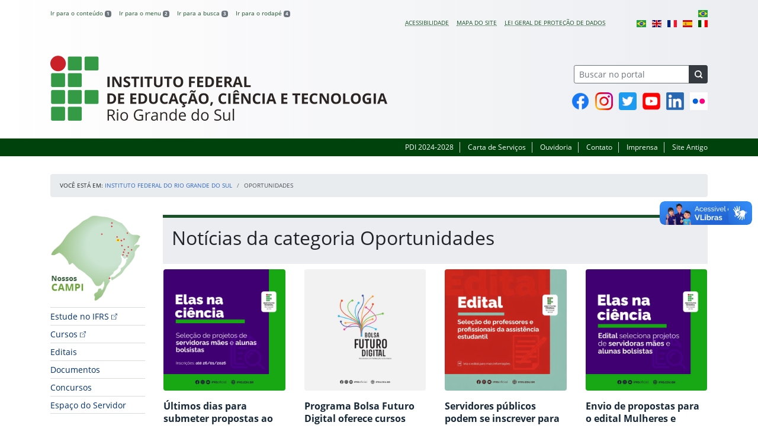

--- FILE ---
content_type: text/html; charset=UTF-8
request_url: https://ifrs.edu.br/noticias/categorias/oportunidades/
body_size: 27850
content:
<!DOCTYPE html>
<html lang="pt-BR">
<head>
    <!-- Metadados -->
    <meta charset="utf-8">
    <meta http-equiv="X-UA-Compatible" content="IE=edge">
    <meta name="viewport" content="width=device-width, initial-scale=1">
    <meta name="robots" content="index,follow">
    <meta name="author" content="Departamento de Comunicação do Instituto Federal do Rio Grande do Sul">
    <meta name="description" content="O IFRS é uma instituição federal de ensino público e gratuito. Atua com uma estrutura multicampi para promover a educação profissional e tecnológica de excelência e impulsionar o desenvolvimento sustentável das regiões.">
    <meta name="keywords" content="ifrs, portal, site, institucional, faculdade, universidade, ensino, pesquisa, extensão, cursos">
    <link rel="apple-touch-icon" sizes="180x180" href="https://ifrs.edu.br/wp-content/themes/ifrs-portal-theme/favicons/apple-touch-icon.png">
<link rel="icon" type="image/png" href="https://ifrs.edu.br/wp-content/themes/ifrs-portal-theme/favicons/favicon-32x32.png" sizes="32x32">
<link rel="icon" type="image/png" href="https://ifrs.edu.br/wp-content/themes/ifrs-portal-theme/favicons/favicon-194x194.png" sizes="194x194">
<link rel="icon" type="image/png" href="https://ifrs.edu.br/wp-content/themes/ifrs-portal-theme/favicons/android-chrome-192x192.png" sizes="192x192">
<link rel="icon" type="image/png" href="https://ifrs.edu.br/wp-content/themes/ifrs-portal-theme/favicons/favicon-16x16.png" sizes="16x16">
<link rel="manifest" href="https://ifrs.edu.br/wp-content/themes/ifrs-portal-theme/favicons/manifest.json">
<link rel="mask-icon" href="https://ifrs.edu.br/wp-content/themes/ifrs-portal-theme/favicons/safari-pinned-tab.svg" color="#195128">
<link rel="shortcut icon" href="https://ifrs.edu.br/wp-content/themes/ifrs-portal-theme/favicons/favicon.ico">
<meta name="msapplication-TileImage" content="https://ifrs.edu.br/wp-content/themes/ifrs-portal-theme/favicons/mstile-144x144.png">
<meta name="msapplication-config" content="https://ifrs.edu.br/wp-content/themes/ifrs-portal-theme/favicons/browserconfig.xml">
<meta name="msapplication-navbutton-color" content="#195128">
<meta name="msapplication-TileColor" content="#00a300">
<meta name="apple-mobile-web-app-capable" content="yes">
<meta name="apple-mobile-web-app-status-bar-style" content="black-translucent">
<meta name="theme-color" content="#195128">
    <!-- Contexto Barra Brasil -->
    <meta property="creator.productor" content="http://estruturaorganizacional.dados.gov.br/id/unidade-organizacional/100918">
    <!-- RSS -->
    <link rel="alternate" type="application/rss+xml" title="Instituto Federal do Rio Grande do Sul Feed" href="https://ifrs.edu.br/feed/">
    <!-- WP -->
        <link rel="preconnect" href="https://vlibras.gov.br">
<link rel="preload" href="https://ifrs.edu.br/wp-content/themes/ifrs-portal-theme/img/ifrs.png" as="image"/><!-- This site is running CAOS for WordPress -->
<meta name='robots' content='index, follow, max-image-preview:large, max-snippet:-1, max-video-preview:-1' />
	<style>img:is([sizes="auto" i], [sizes^="auto," i]) { contain-intrinsic-size: 3000px 1500px }</style>
	    <link rel="preload" href="https://ifrs.edu.br/wp-content/themes/ifrs-portal-theme/opensans/Regular/OpenSans-Regular.woff2" as="font" type="font/woff2" crossorigin="anonymous"/>
    <link rel="preload" href="https://ifrs.edu.br/wp-content/themes/ifrs-portal-theme/css/fonts.css" as="style"/>
    <link rel="stylesheet" href="https://ifrs.edu.br/wp-content/themes/ifrs-portal-theme/css/fonts.css" media="print" onload="this.media='all'"/>
    <noscript>
        <link rel="stylesheet" href="https://ifrs.edu.br/wp-content/themes/ifrs-portal-theme/css/fonts.css"/>
    </noscript>

	<!-- This site is optimized with the Yoast SEO plugin v26.6 - https://yoast.com/wordpress/plugins/seo/ -->
	<title>Oportunidades - Instituto Federal do Rio Grande do Sul</title>
	<link rel="canonical" href="https://ifrs.edu.br/noticias/categorias/oportunidades/" />
	<link rel="next" href="https://ifrs.edu.br/noticias/categorias/oportunidades/page/2/" />
	<meta property="og:locale" content="pt_BR" />
	<meta property="og:type" content="article" />
	<meta property="og:title" content="Oportunidades - Instituto Federal do Rio Grande do Sul" />
	<meta property="og:url" content="https://ifrs.edu.br/noticias/categorias/oportunidades/" />
	<meta property="og:site_name" content="Instituto Federal do Rio Grande do Sul" />
	<meta property="og:image" content="https://ifrs.edu.br/wp-content/uploads/2017/08/logo_vertical.png" />
	<meta property="og:image:width" content="768" />
	<meta property="og:image:height" content="1080" />
	<meta property="og:image:type" content="image/png" />
	<meta name="twitter:card" content="summary_large_image" />
	<meta name="twitter:site" content="@IFRSOficial" />
	<script type="application/ld+json" class="yoast-schema-graph">{"@context":"https://schema.org","@graph":[{"@type":"CollectionPage","@id":"https://ifrs.edu.br/noticias/categorias/oportunidades/","url":"https://ifrs.edu.br/noticias/categorias/oportunidades/","name":"Oportunidades - Instituto Federal do Rio Grande do Sul","isPartOf":{"@id":"https://ifrs.edu.br/#website"},"primaryImageOfPage":{"@id":"https://ifrs.edu.br/noticias/categorias/oportunidades/#primaryimage"},"image":{"@id":"https://ifrs.edu.br/noticias/categorias/oportunidades/#primaryimage"},"thumbnailUrl":"https://ifrs.edu.br/wp-content/uploads/2026/01/Base-Oportunidades-Noticias_Feed-24.png","breadcrumb":{"@id":"https://ifrs.edu.br/noticias/categorias/oportunidades/#breadcrumb"},"inLanguage":"pt-BR"},{"@type":"ImageObject","inLanguage":"pt-BR","@id":"https://ifrs.edu.br/noticias/categorias/oportunidades/#primaryimage","url":"https://ifrs.edu.br/wp-content/uploads/2026/01/Base-Oportunidades-Noticias_Feed-24.png","contentUrl":"https://ifrs.edu.br/wp-content/uploads/2026/01/Base-Oportunidades-Noticias_Feed-24.png","width":1000,"height":1000},{"@type":"BreadcrumbList","@id":"https://ifrs.edu.br/noticias/categorias/oportunidades/#breadcrumb","itemListElement":[{"@type":"ListItem","position":1,"name":"Início","item":"https://ifrs.edu.br/"},{"@type":"ListItem","position":2,"name":"Oportunidades"}]},{"@type":"WebSite","@id":"https://ifrs.edu.br/#website","url":"https://ifrs.edu.br/","name":"Instituto Federal do RIo Grande do Sul","description":"O Instituto Federal de Educação, Ciência e Tecnologia do Rio Grande do Sul (IFRS) é uma instituição federal de ensino público e gratuito que se propõe a oferecer ensino humanizado, crítico e cidadão.","publisher":{"@id":"https://ifrs.edu.br/#organization"},"alternateName":"IFRS","potentialAction":[{"@type":"SearchAction","target":{"@type":"EntryPoint","urlTemplate":"https://ifrs.edu.br/?s={search_term_string}"},"query-input":{"@type":"PropertyValueSpecification","valueRequired":true,"valueName":"search_term_string"}}],"inLanguage":"pt-BR"},{"@type":"Organization","@id":"https://ifrs.edu.br/#organization","name":"Instituto Federal de Educação, Ciência e Tecnologia do Rio Grande do Sul","alternateName":"IFRS","url":"https://ifrs.edu.br/","logo":{"@type":"ImageObject","inLanguage":"pt-BR","@id":"https://ifrs.edu.br/#/schema/logo/image/","url":"https://ifrs.edu.br/wp-content/uploads/2017/07/horizontal-nova-01.jpg","contentUrl":"https://ifrs.edu.br/wp-content/uploads/2017/07/horizontal-nova-01.jpg","width":854,"height":352,"caption":"Instituto Federal de Educação, Ciência e Tecnologia do Rio Grande do Sul"},"image":{"@id":"https://ifrs.edu.br/#/schema/logo/image/"},"sameAs":["https://www.facebook.com/IFRSOficial","https://x.com/IFRSOficial","https://www.instagram.com/IFRSOficial","https://www.linkedin.com/school/ifrs","https://www.youtube.com/IFRSOficial","https://pt.wikipedia.org/wiki/Instituto_Federal_do_Rio_Grande_do_Sul"]}]}</script>
	<!-- / Yoast SEO plugin. -->


<link rel='dns-prefetch' href='//vlibras.gov.br' />
<link rel='preconnect' href='//www.google-analytics.com' />
<link rel="alternate" type="application/rss+xml" title="Feed para Instituto Federal do Rio Grande do Sul &raquo;" href="https://ifrs.edu.br/feed/" />
<link rel="alternate" type="application/rss+xml" title="Feed de categoria para Instituto Federal do Rio Grande do Sul &raquo; Oportunidades" href="https://ifrs.edu.br/noticias/categorias/oportunidades/feed/" />
<link rel='stylesheet' id='vendor-css' href='https://ifrs.edu.br/wp-content/themes/ifrs-portal-theme/css/vendor.css?ver=1669296038' type='text/css' media='all' />
<link rel='stylesheet' id='portal-css' href='https://ifrs.edu.br/wp-content/themes/ifrs-portal-theme/css/portal.css?ver=1707238526' type='text/css' media='all' />
<link rel='stylesheet' id='home-css' href='https://ifrs.edu.br/wp-content/themes/ifrs-portal-theme/css/page_home.css?ver=1707238525' type='text/css' media='all' />
<link rel='stylesheet' id='sbi_styles-css' href='https://ifrs.edu.br/wp-content/plugins/instagram-feed/css/sbi-styles.min.css?ver=6.10.0' type='text/css' media='all' />
<style id='classic-theme-styles-inline-css' type='text/css'>
/*! This file is auto-generated */
.wp-block-button__link{color:#fff;background-color:#32373c;border-radius:9999px;box-shadow:none;text-decoration:none;padding:calc(.667em + 2px) calc(1.333em + 2px);font-size:1.125em}.wp-block-file__button{background:#32373c;color:#fff;text-decoration:none}
</style>
<style id='global-styles-inline-css' type='text/css'>
:root{--wp--preset--aspect-ratio--square: 1;--wp--preset--aspect-ratio--4-3: 4/3;--wp--preset--aspect-ratio--3-4: 3/4;--wp--preset--aspect-ratio--3-2: 3/2;--wp--preset--aspect-ratio--2-3: 2/3;--wp--preset--aspect-ratio--16-9: 16/9;--wp--preset--aspect-ratio--9-16: 9/16;--wp--preset--font-size--small: 13px;--wp--preset--font-size--medium: 20px;--wp--preset--font-size--large: 36px;--wp--preset--font-size--x-large: 42px;--wp--preset--spacing--20: 0.44rem;--wp--preset--spacing--30: 0.67rem;--wp--preset--spacing--40: 1rem;--wp--preset--spacing--50: 1.5rem;--wp--preset--spacing--60: 2.25rem;--wp--preset--spacing--70: 3.38rem;--wp--preset--spacing--80: 5.06rem;--wp--preset--shadow--natural: 6px 6px 9px rgba(0, 0, 0, 0.2);--wp--preset--shadow--deep: 12px 12px 50px rgba(0, 0, 0, 0.4);--wp--preset--shadow--sharp: 6px 6px 0px rgba(0, 0, 0, 0.2);--wp--preset--shadow--outlined: 6px 6px 0px -3px rgba(255, 255, 255, 1), 6px 6px rgba(0, 0, 0, 1);--wp--preset--shadow--crisp: 6px 6px 0px rgba(0, 0, 0, 1);}:where(.is-layout-flex){gap: 0.5em;}:where(.is-layout-grid){gap: 0.5em;}body .is-layout-flex{display: flex;}.is-layout-flex{flex-wrap: wrap;align-items: center;}.is-layout-flex > :is(*, div){margin: 0;}body .is-layout-grid{display: grid;}.is-layout-grid > :is(*, div){margin: 0;}:where(.wp-block-columns.is-layout-flex){gap: 2em;}:where(.wp-block-columns.is-layout-grid){gap: 2em;}:where(.wp-block-post-template.is-layout-flex){gap: 1.25em;}:where(.wp-block-post-template.is-layout-grid){gap: 1.25em;}.has-small-font-size{font-size: var(--wp--preset--font-size--small) !important;}.has-medium-font-size{font-size: var(--wp--preset--font-size--medium) !important;}.has-large-font-size{font-size: var(--wp--preset--font-size--large) !important;}.has-x-large-font-size{font-size: var(--wp--preset--font-size--x-large) !important;}
:where(.wp-block-post-template.is-layout-flex){gap: 1.25em;}:where(.wp-block-post-template.is-layout-grid){gap: 1.25em;}
:where(.wp-block-columns.is-layout-flex){gap: 2em;}:where(.wp-block-columns.is-layout-grid){gap: 2em;}
:root :where(.wp-block-pullquote){font-size: 1.5em;line-height: 1.6;}
</style>
<link rel='stylesheet' id='share-css' href='https://ifrs.edu.br/wp-content/themes/ifrs-portal-theme/css/partial_share.css?ver=1707238525' type='text/css' media='all' />
<script data-cfasync="false" type="text/javascript" src="https://ifrs.edu.br/wp-content/uploads/caos/869ad5ff.js?id=G-F5GDL7KJVK" id="caos-gtag-js"></script>
<script data-cfasync="false" type="text/javascript" id="caos-gtag-js-after">
/* <![CDATA[ */
    window.dataLayer = window.dataLayer || [];

    function gtag() {
        dataLayer.push(arguments);
    }

    gtag('js', new Date());
    gtag('config', 'G-F5GDL7KJVK', {"cookie_domain":"ifrs.edu.br","cookie_flags":"samesite=none;secure","allow_google_signals":false});
	
/* ]]> */
</script>
<link rel="https://api.w.org/" href="https://ifrs.edu.br/wp-json/" /><link rel="alternate" title="JSON" type="application/json" href="https://ifrs.edu.br/wp-json/wp/v2/categories/47" />		<style type="text/css" id="wp-custom-css">
			.menu-relevancia a[href^="http"]:not([href^="https://ifrs.edu.br"])::after {
  content: "";
  width: 10px;
  height: 10px;
  margin-left: 4px;
  background-image: url("data:image/svg+xml,%3Csvg xmlns='http://www.w3.org/2000/svg' width='16' height='16' fill='%2303316f' viewBox='0 0 16 16'%3E%3Cpath fill-rule='evenodd' d='M8.636 3.5a.5.5 0 0 0-.5-.5H1.5A1.5 1.5 0 0 0 0 4.5v10A1.5 1.5 0 0 0 1.5 16h10a1.5 1.5 0 0 0 1.5-1.5V7.864a.5.5 0 0 0-1 0V14.5a.5.5 0 0 1-.5.5h-10a.5.5 0 0 1-.5-.5v-10a.5.5 0 0 1 .5-.5h6.636a.5.5 0 0 0 .5-.5z'/%3E%3Cpath fill-rule='evenodd' d='M16 .5a.5.5 0 0 0-.5-.5h-5a.5.5 0 0 0 0 1h3.793L6.146 9.146a.5.5 0 1 0 .708.708L15 1.707V5.5a.5.5 0 0 0 1 0v-5z'/%3E%3C/svg%3E");
  background-position: center;
  background-repeat: no-repeat;
  background-size: contain;
  display: inline-block;
}		</style>
		<script>var __uzdbm_1 = "915cc6ad-331e-41b8-8110-0514d5825905";var __uzdbm_2 = "Njk1NDdkNWUtZGs3aS00NWEzLWJmNWItY2EzZjFmNjMyMWI4JDMuMTMxLjkzLjEzMg==";var __uzdbm_3 = "";var __uzdbm_4 = "false";var __uzdbm_5 = "";var __uzdbm_6 = "";var __uzdbm_7 = "";</script> <script>   (function (w, d, e, u, c, g, a, b) {     w["SSJSConnectorObj"] = w["SSJSConnectorObj"] || {       ss_cid: c,       domain_info: "auto",     };     w[g] = function (i, j) {       w["SSJSConnectorObj"][i] = j;     };     a = d.createElement(e);     a.async = true;     if (       navigator.userAgent.indexOf('MSIE') !== -1 ||       navigator.appVersion.indexOf('Trident/') > -1     ) {       u = u.replace("/advanced/", "/advanced/ie/");     }     a.src = u;     b = d.getElementsByTagName(e)[0];     b.parentNode.insertBefore(a, b);   })(     window, document, "script", "/18f5227b-e27b-445a-a53f-f845fbe69b40/stormcaster.js", "dk7k", "ssConf"   );   ssConf("c1", "https://ifrs.edu.br");   ssConf("c3", "c99a4269-161c-4242-a3f0-28d44fa6ce24");   ssConf("au", "ifrs.edu.br");   ssConf("cu", "validate.perfdrive.com, ssc"); </script> </head>

<body class="archive category category-oportunidades category-47 wp-embed-responsive wp-theme-ifrs-portal-theme">
    <a href="#inicio-conteudo" class="sr-only sr-only-focusable">Pular para o conte&uacute;do</a>

    
    <!-- Cabeçalho -->
    <header class="header">
        <div class="container">
            <div class="row header__menus">
                <div class="col-12 col-lg-6">
                    <ul class="menu-atalhos ">
    <li><a href="#inicio-conteudo" accesskey="1">Ir para o conteúdo&nbsp;<span class="badge badge-secondary">1</span></a></li>
    <li><a href="#inicio-menu" accesskey="2">Ir para o menu&nbsp;<span class="badge badge-secondary">2</span></a></li>
    <li><a href="#search-field" accesskey="3">Ir para a busca&nbsp;<span class="badge badge-secondary">3</span></a></li>
    <li><a href="#inicio-rodape" accesskey="4">Ir para o rodapé&nbsp;<span class="badge badge-secondary">4</span></a></li>
</ul>
                </div>
                <div class="col-12 col-lg-6">
                    <nav class="menu-acessibilidade-container"><ul id="menu-acessibilidade" class="menu-acessibilidade"><li id="menu-item-39368" class="menu-item menu-item-type-post_type menu-item-object-page menu-item-39368"><a href="https://ifrs.edu.br/acessibilidade/">Acessibilidade</a></li>
<li id="menu-item-54694" class="menu-item menu-item-type-post_type menu-item-object-page menu-item-54694"><a href="https://ifrs.edu.br/sitemap/">Mapa do Site</a></li>
<li id="menu-item-46916" class="menu-item menu-item-type-post_type menu-item-object-page menu-item-privacy-policy menu-item-46916"><a rel="privacy-policy" href="https://ifrs.edu.br/lgpd/">Lei Geral de Proteção de Dados</a></li>
<li class="menu-item menu-item-gtranslate menu-item-has-children notranslate"><a href="#" data-gt-lang="pt" class="gt-current-wrapper notranslate"><img src="https://ifrs.edu.br/wp-content/plugins/gtranslate/flags/svg/pt-br.svg" width="16" height="16" alt="pt" loading="lazy"></a><ul class="dropdown-menu sub-menu"><li class="menu-item menu-item-gtranslate-child"><a href="#" data-gt-lang="pt" class="gt-current-lang notranslate"><img src="https://ifrs.edu.br/wp-content/plugins/gtranslate/flags/svg/pt-br.svg" width="16" height="16" alt="pt" loading="lazy"></a></li><li class="menu-item menu-item-gtranslate-child"><a href="#" data-gt-lang="en" class="notranslate"><img src="https://ifrs.edu.br/wp-content/plugins/gtranslate/flags/svg/en.svg" width="16" height="16" alt="en" loading="lazy"></a></li><li class="menu-item menu-item-gtranslate-child"><a href="#" data-gt-lang="fr" class="notranslate"><img src="https://ifrs.edu.br/wp-content/plugins/gtranslate/flags/svg/fr.svg" width="16" height="16" alt="fr" loading="lazy"></a></li><li class="menu-item menu-item-gtranslate-child"><a href="#" data-gt-lang="es" class="notranslate"><img src="https://ifrs.edu.br/wp-content/plugins/gtranslate/flags/svg/es.svg" width="16" height="16" alt="es" loading="lazy"></a></li><li class="menu-item menu-item-gtranslate-child"><a href="#" data-gt-lang="it" class="notranslate"><img src="https://ifrs.edu.br/wp-content/plugins/gtranslate/flags/svg/it.svg" width="16" height="16" alt="it" loading="lazy"></a></li></ul></li></ul></nav>                </div>
            </div>
            <div class="row header__content">
                <div class="col-12 col-lg-8 header__title">
                    <div class="title">
    <h1 class="sr-only">Instituto Federal do Rio Grande do Sul</h1>
            <a href="https://ifrs.edu.br/">
            <img src="https://ifrs.edu.br/wp-content/themes/ifrs-portal-theme/img/ifrs.png" alt="Instituto Federal do Rio Grande do Sul" class="img-fluid title__logo" width="569" height="110"/>
        </a>
    </div>
                </div>
                <div class="col-12 col-lg-4">
                    <div class="header__aside">
                        <form role="search" method="get" class="form-inline searchform" action="https://ifrs.edu.br/">
    <div class="input-group">
        <input type="search" value="" name="s" id="search-field" class="form-control form-control-sm border-secondary searchform__field" placeholder="Buscar no portal" required>
        <label class="searchform__label" for="search-field">Buscar no portal</label>
        <span class="input-group-append">
            <button type="submit" class="btn btn-dark btn-sm searchform__submit" title="Buscar em todo o Portal" value="Buscar"></button>
        </span>
    </div>
</form>
                                                    <nav>
                                <ul class="area-social">
                                    
<li id="media_image-14" class="area-social__widget widget_media_image"><span class="sr-only">Facebook</span><a href="https://www.facebook.com/IFRSOficial"><img width="30" height="30" class="lazyload image wp-image-42811  attachment-full size-full" alt="P&aacute;gina oficial do IFRS no Facebook" style="max-width: 100%; height: auto;" title="Facebook" decoding="async" data-sizes="auto" data-src="https://ifrs.edu.br/wp-content/uploads/2021/03/social-facebook.png" loading="lazy"></a></li><li id="media_image-15" class="area-social__widget widget_media_image"><span class="sr-only">Instagram</span><a href="https://www.instagram.com/IFRSOficial"><img width="30" height="30" class="lazyload image wp-image-42812  attachment-full size-full" alt="Perfil oficial do IFRS no Instagram" style="max-width: 100%; height: auto;" title="Instagram" decoding="async" data-sizes="auto" data-src="https://ifrs.edu.br/wp-content/uploads/2021/03/social-instagram.png" loading="lazy"></a></li><li id="media_image-16" class="area-social__widget widget_media_image"><span class="sr-only">Twitter</span><a href="https://twitter.com/IFRSOficial"><img width="30" height="30" class="lazyload image wp-image-42813  attachment-full size-full" alt="Perfil oficial do IFRS no Instagram" style="max-width: 100%; height: auto;" title="Twitter" decoding="async" data-sizes="auto" data-src="https://ifrs.edu.br/wp-content/uploads/2021/03/social-twitter.png" loading="lazy"></a></li><li id="media_image-18" class="area-social__widget widget_media_image"><span class="sr-only">YouTube</span><a href="https://www.youtube.com/IFRSOficial"><img width="30" height="30" class="lazyload image wp-image-42814  attachment-full size-full" alt="Canal oficial do IFRS no YouTube" style="max-width: 100%; height: auto;" title="YouTube" decoding="async" data-sizes="auto" data-src="https://ifrs.edu.br/wp-content/uploads/2021/03/social-youtube.png" loading="lazy"></a></li><li id="media_image-40" class="area-social__widget widget_media_image"><span class="sr-only">Linkedin</span><a href="https://www.linkedin.com/school/ifrs"><img width="30" height="30" class="lazyload image wp-image-45068  attachment-full size-full" alt="P&aacute;gina oficial do IFRS no LinkedIn" style="max-width: 100%; height: auto;" title="Linkedin" decoding="async" data-sizes="auto" data-src="https://ifrs.edu.br/wp-content/uploads/2021/05/social-linkedin.png" loading="lazy"></a></li><li id="media_image-32" class="area-social__widget widget_media_image"><span class="sr-only">Flickr</span><a href="https://www.flickr.com/photos/ifrsoficial/albums"><img width="30" height="30" class="lazyload image wp-image-42816  attachment-full size-full" alt="Reposit&oacute;rio oficial do IFRS no Flickr" style="max-width: 100%; height: auto;" title="Flickr" decoding="async" data-sizes="auto" data-src="https://ifrs.edu.br/wp-content/uploads/2021/03/social-flickr.png" loading="lazy"></a></li>
                                </ul>
                            </nav>
                                            </div>
                </div>
            </div>
        </div>
        <div class="header__barra-servicos">
            <div class="container">
                <nav class="menu-servicos-container"><ul id="menu-servicos" class="menu-servicos"><li id="menu-item-73459" class="menu-item menu-item-type-custom menu-item-object-custom menu-item-73459"><a href="https://pdi.ifrs.edu.br/">PDI 2024-2028</a></li>
<li id="menu-item-20" class="menu-item menu-item-type-post_type menu-item-object-page menu-item-20"><a href="https://ifrs.edu.br/carta-de-servicos-ifrs/">Carta de Serviços</a></li>
<li id="menu-item-55766" class="menu-item menu-item-type-post_type menu-item-object-page menu-item-55766"><a href="https://ifrs.edu.br/ouvidoria/">Ouvidoria</a></li>
<li id="menu-item-22" class="menu-item menu-item-type-post_type menu-item-object-page menu-item-22"><a href="https://ifrs.edu.br/contato/">Contato</a></li>
<li id="menu-item-21" class="menu-item menu-item-type-post_type menu-item-object-page menu-item-21"><a href="https://ifrs.edu.br/imprensa/">Imprensa</a></li>
<li id="menu-item-7" class="menu-item menu-item-type-custom menu-item-object-custom menu-item-7"><a target="_blank" href="https://arquivo.ifrs.edu.br/cifrs">Site Antigo</a></li>
</ul></nav>            </div>
        </div>
    </header>

    <!-- Corpo -->
    <div class="container" id="breadcrumb"><div class="row"><div class="col"><nav aria-label="breadcrumb"><ol class="breadcrumb"><li>Voc&ecirc; est&aacute; em:&nbsp;</li><li class="breadcrumb-item"><a href="https://ifrs.edu.br">Instituto Federal do Rio Grande do Sul</a> </li> <li class="breadcrumb-item active" aria-current="page">Oportunidades</li></nav></ol></div></div></div>
    <section class="container">
        <div class="row">
            <div class="col-12 col-lg-2">
                <!-- Menu -->
                <a href="#inicio-menu" id="inicio-menu" class="sr-only">In&iacute;cio da navega&ccedil;&atilde;o</a>
                <button class="btn btn-menu-toggle btn-lg d-block mx-auto d-lg-none"><span class="sr-only">Mostrar</span>&nbsp;Menu</button>
<nav class="menu-navbar collapse fade show" aria-label="Navegação Principal">
    <button type="button" class="btn btn-link menu-navbar__close d-none" aria-label="Fechar Menu">
        <span aria-hidden="true">&times;</span>
    </button>

        <ul class="area-nav">
        
<li id="media_image-2" class="area-nav__widget widget_media_image"><span class="sr-only">Nossos Campi</span><a href="/nossos-campi"><img width="200" height="183" class="lazyload image wp-image-1636  attachment-full size-full" alt="Mapa do Rio Grande do Sul com marca&ccedil;&otilde;es nas cidades onde o IFRS est&aacute; presente." style="max-width: 100%; height: auto;" decoding="async" data-sizes="auto" data-src="https://ifrs.edu.br/wp-content/uploads/2017/08/Mapa-dos-Campi-do-IFRS.png" loading="lazy"></a></li>
    </ul>
    
    <ul id="menu-relevancia" class="menu-relevancia"><li id="menu-item-70463" class="menu-item menu-item-type-custom menu-item-object-custom menu-item-70463"><a href="https://estude.ifrs.edu.br/">Estude no IFRS</a></li>
<li id="menu-item-70464" class="menu-item menu-item-type-custom menu-item-object-custom menu-item-70464"><a href="https://estude.ifrs.edu.br/cursos/">Cursos</a></li>
<li id="menu-item-844" class="menu-item menu-item-type-post_type_archive menu-item-object-edital menu-item-844"><a href="https://ifrs.edu.br/editais/">Editais</a></li>
<li id="menu-item-6322" class="menu-item menu-item-type-post_type_archive menu-item-object-documento menu-item-6322"><a href="https://ifrs.edu.br/documentos/">Documentos</a></li>
<li id="menu-item-8904" class="menu-item menu-item-type-post_type_archive menu-item-object-concurso menu-item-8904"><a href="https://ifrs.edu.br/concursos/">Concursos</a></li>
<li id="menu-item-62" class="menu-item menu-item-type-post_type menu-item-object-page menu-item-62"><a href="https://ifrs.edu.br/espaco-do-servidor/">Espaço do Servidor</a></li>
</ul><ul id="menu-principal" class="menu-collapse menu-principal"><li id="menu-item-13200" class="menu-item menu-item-type-post_type menu-item-object-page menu-item-has-children menu-item-13200"><a href="https://ifrs.edu.br/institucional/">Institucional</a>
<ul class="sub-menu">
	<li id="menu-item-75" class="menu-item menu-item-type-post_type menu-item-object-page menu-item-75"><a href="https://ifrs.edu.br/institucional/sobre/">Sobre o IFRS</a></li>
	<li id="menu-item-16144" class="menu-item menu-item-type-post_type menu-item-object-page menu-item-16144"><a href="https://ifrs.edu.br/institucional/teste/">História do IFRS</a></li>
	<li id="menu-item-22163" class="menu-item menu-item-type-post_type menu-item-object-page menu-item-22163"><a href="https://ifrs.edu.br/institucional/missao-visao-e-valores/">Missão, visão e valores</a></li>
	<li id="menu-item-6323" class="menu-item menu-item-type-post_type menu-item-object-page menu-item-6323"><a href="https://ifrs.edu.br/institucional/documentos-norteadores/">Documentos Norteadores</a></li>
	<li id="menu-item-63335" class="menu-item menu-item-type-post_type menu-item-object-page menu-item-63335"><a href="https://ifrs.edu.br/institucional/eventos/">Calendário de Eventos</a></li>
	<li id="menu-item-79" class="menu-item menu-item-type-post_type menu-item-object-page menu-item-79"><a href="https://ifrs.edu.br/institucional/gestao-atual/">Gestão atual</a></li>
	<li id="menu-item-5085" class="menu-item menu-item-type-post_type menu-item-object-page menu-item-has-children menu-item-5085"><a href="https://ifrs.edu.br/institucional/agenda-da-gestao/">Agenda da Gestão</a>
	<ul class="sub-menu">
		<li id="menu-item-5088" class="menu-item menu-item-type-post_type menu-item-object-page menu-item-5088"><a href="https://ifrs.edu.br/institucional/agenda-da-gestao/agenda/">Agenda do Reitor</a></li>
		<li id="menu-item-5091" class="menu-item menu-item-type-post_type menu-item-object-page menu-item-5091"><a href="https://ifrs.edu.br/institucional/agenda-da-gestao/agenda-proad/">Agenda da Pró-reitora de Administração</a></li>
		<li id="menu-item-5098" class="menu-item menu-item-type-post_type menu-item-object-page menu-item-5098"><a href="https://ifrs.edu.br/institucional/agenda-da-gestao/agenda-proex/">Agenda da Pró-reitora de Extensão</a></li>
		<li id="menu-item-5093" class="menu-item menu-item-type-post_type menu-item-object-page menu-item-5093"><a href="https://ifrs.edu.br/institucional/agenda-da-gestao/agenda-prodi/">Agenda do Pró-reitor de Desenvolvimento Institucional</a></li>
		<li id="menu-item-5096" class="menu-item menu-item-type-post_type menu-item-object-page menu-item-5096"><a href="https://ifrs.edu.br/institucional/agenda-da-gestao/agenda-proen/">Agenda do Pró-reitor de Ensino</a></li>
		<li id="menu-item-5100" class="menu-item menu-item-type-post_type menu-item-object-page menu-item-5100"><a href="https://ifrs.edu.br/institucional/agenda-da-gestao/agenda-proppi/">Agenda do Pró-reitor de Pesquisa, Pós-graduação e Inovação</a></li>
	</ul>
</li>
	<li id="menu-item-93" class="menu-item menu-item-type-post_type menu-item-object-page menu-item-has-children menu-item-93"><a href="https://ifrs.edu.br/institucional/consup/">Conselho Superior (CONSUP)</a>
	<ul class="sub-menu">
		<li id="menu-item-1920" class="menu-item menu-item-type-post_type menu-item-object-page menu-item-1920"><a href="https://ifrs.edu.br/institucional/consup/sobre/">Sobre</a></li>
		<li id="menu-item-1910" class="menu-item menu-item-type-post_type menu-item-object-page menu-item-1910"><a href="https://ifrs.edu.br/institucional/consup/conselheiros/">Conselheiros</a></li>
		<li id="menu-item-21699" class="menu-item menu-item-type-post_type menu-item-object-page menu-item-21699"><a href="https://ifrs.edu.br/institucional/consup/resolucoes/">Resoluções</a></li>
		<li id="menu-item-11203" class="menu-item menu-item-type-post_type menu-item-object-page menu-item-11203"><a href="https://ifrs.edu.br/institucional/consup/mocoes/">Moções</a></li>
		<li id="menu-item-1914" class="menu-item menu-item-type-post_type menu-item-object-page menu-item-1914"><a href="https://ifrs.edu.br/institucional/consup/pautas/">Pautas</a></li>
		<li id="menu-item-1906" class="menu-item menu-item-type-post_type menu-item-object-page menu-item-1906"><a href="https://ifrs.edu.br/institucional/consup/calendario/">Calendário</a></li>
		<li id="menu-item-1908" class="menu-item menu-item-type-post_type menu-item-object-page menu-item-1908"><a href="https://ifrs.edu.br/institucional/consup/comissoes-permanentes/">Comissões Permanentes</a></li>
		<li id="menu-item-1912" class="menu-item menu-item-type-post_type menu-item-object-page menu-item-1912"><a href="https://ifrs.edu.br/institucional/consup/contato/">Contato</a></li>
		<li id="menu-item-21148" class="menu-item menu-item-type-post_type menu-item-object-page menu-item-21148"><a href="https://ifrs.edu.br/institucional/consup/transmissoes-e-gravacoes-de-reunioes/">Transmissões e gravações de reuniões</a></li>
	</ul>
</li>
	<li id="menu-item-95" class="menu-item menu-item-type-post_type menu-item-object-page menu-item-has-children menu-item-95"><a href="https://ifrs.edu.br/institucional/cd/">Colégio de Dirigentes</a>
	<ul class="sub-menu">
		<li id="menu-item-1922" class="menu-item menu-item-type-post_type menu-item-object-page menu-item-1922"><a href="https://ifrs.edu.br/institucional/cd/sobre/">Sobre</a></li>
		<li id="menu-item-1918" class="menu-item menu-item-type-post_type menu-item-object-page menu-item-1918"><a href="https://ifrs.edu.br/institucional/cd/representantes/">Representantes</a></li>
		<li id="menu-item-1916" class="menu-item menu-item-type-post_type menu-item-object-page menu-item-1916"><a href="https://ifrs.edu.br/institucional/cd/pautas/">Pautas</a></li>
		<li id="menu-item-34336" class="menu-item menu-item-type-post_type menu-item-object-page menu-item-34336"><a href="https://ifrs.edu.br/institucional/cd/atas/">Atas</a></li>
	</ul>
</li>
	<li id="menu-item-81" class="menu-item menu-item-type-post_type menu-item-object-page menu-item-has-children menu-item-81"><a href="https://ifrs.edu.br/institucional/reitoria/">Reitoria</a>
	<ul class="sub-menu">
		<li id="menu-item-83" class="menu-item menu-item-type-post_type menu-item-object-page menu-item-83"><a href="https://ifrs.edu.br/institucional/reitoria/gabinete/">Gabinete</a></li>
		<li id="menu-item-23615" class="menu-item menu-item-type-post_type menu-item-object-page menu-item-23615"><a href="https://ifrs.edu.br/institucional/reitoria/coordenadoria-de-correicao-e-gestao-de-processos-disciplinares/">Coordenadoria de Correição e Gestão de Processos Disciplinares</a></li>
		<li id="menu-item-87" class="menu-item menu-item-type-post_type menu-item-object-page menu-item-87"><a href="https://ifrs.edu.br/institucional/reitoria/procuradoria-juridica/">Procuradoria Jurídica</a></li>
		<li id="menu-item-14244" class="menu-item menu-item-type-post_type menu-item-object-page menu-item-14244"><a href="https://ifrs.edu.br/institucional/reitoria/forum-interno-de-servidores/">Fórum Interno dos Servidores da Reitoria</a></li>
		<li id="menu-item-28452" class="menu-item menu-item-type-post_type menu-item-object-page menu-item-28452"><a href="https://ifrs.edu.br/institucional/reitoria/nucleo-de-acoes-afirmativas/">Núcleo de Ações Afirmativas</a></li>
		<li id="menu-item-89" class="menu-item menu-item-type-post_type menu-item-object-page menu-item-89"><a href="https://ifrs.edu.br/institucional/reitoria/comissoes/">Comissões da Reitoria</a></li>
		<li id="menu-item-84140" class="menu-item menu-item-type-post_type menu-item-object-page menu-item-84140"><a href="https://ifrs.edu.br/institucional/reitoria/escritorio-de-projetos/">Escritório de Projetos</a></li>
		<li id="menu-item-58873" class="menu-item menu-item-type-post_type menu-item-object-page menu-item-58873"><a href="https://ifrs.edu.br/institucional/reitoria/eleicoes-cis-reitoria-2022/">Eleições CIS-Reitoria</a></li>
	</ul>
</li>
	<li id="menu-item-97" class="menu-item menu-item-type-post_type menu-item-object-page menu-item-has-children menu-item-97"><a href="https://ifrs.edu.br/institucional/pro-reitorias/">Pró-reitorias</a>
	<ul class="sub-menu">
		<li id="menu-item-99" class="menu-item menu-item-type-post_type menu-item-object-page menu-item-99"><a href="https://ifrs.edu.br/institucional/pro-reitorias/proad/">Pró-reitoria de Administração</a></li>
		<li id="menu-item-101" class="menu-item menu-item-type-post_type menu-item-object-page menu-item-101"><a href="https://ifrs.edu.br/institucional/pro-reitorias/prodi/">Pró-reitoria de Desenvolvimento Institucional</a></li>
		<li id="menu-item-103" class="menu-item menu-item-type-post_type menu-item-object-page menu-item-103"><a href="https://ifrs.edu.br/institucional/pro-reitorias/proen/">Pró-reitoria de Ensino</a></li>
		<li id="menu-item-105" class="menu-item menu-item-type-post_type menu-item-object-page menu-item-105"><a href="https://ifrs.edu.br/institucional/pro-reitorias/proex/">Pró-reitoria de Extensão</a></li>
		<li id="menu-item-107" class="menu-item menu-item-type-post_type menu-item-object-page menu-item-107"><a href="https://ifrs.edu.br/institucional/pro-reitorias/proppi/">Pesquisa, Pós-Graduação e Inovação</a></li>
	</ul>
</li>
	<li id="menu-item-109" class="menu-item menu-item-type-post_type menu-item-object-page menu-item-has-children menu-item-109"><a href="https://ifrs.edu.br/institucional/diretorias-sistemicas/">Diretorias Sistêmicas</a>
	<ul class="sub-menu">
		<li id="menu-item-111" class="menu-item menu-item-type-post_type menu-item-object-page menu-item-111"><a href="https://ifrs.edu.br/institucional/diretorias-sistemicas/dgp/">Diretoria de Gestão de Pessoas</a></li>
	</ul>
</li>
	<li id="menu-item-113" class="menu-item menu-item-type-post_type menu-item-object-page menu-item-has-children menu-item-113"><a href="https://ifrs.edu.br/institucional/comunicacao/">Comunicação</a>
	<ul class="sub-menu">
		<li id="menu-item-819" class="menu-item menu-item-type-post_type menu-item-object-page menu-item-819"><a href="https://ifrs.edu.br/institucional/comunicacao/departamento-de-comunicacao/">Departamento de Comunicação</a></li>
		<li id="menu-item-825" class="menu-item menu-item-type-post_type menu-item-object-page menu-item-825"><a href="https://ifrs.edu.br/institucional/comunicacao/documentos/">Política de Comunicação</a></li>
		<li id="menu-item-821" class="menu-item menu-item-type-post_type menu-item-object-page menu-item-821"><a href="https://ifrs.edu.br/institucional/comunicacao/guias-e-manuais/">Guias, manuais e outros documentos</a></li>
		<li id="menu-item-1620" class="menu-item menu-item-type-post_type menu-item-object-page menu-item-1620"><a href="https://ifrs.edu.br/institucional/comunicacao/materiais-para-download/">Materiais para Download</a></li>
		<li id="menu-item-13403" class="menu-item menu-item-type-post_type menu-item-object-page menu-item-13403"><a href="https://ifrs.edu.br/institucional/comunicacao/canais-de-comunicacao/">Canais de Comunicação</a></li>
		<li id="menu-item-45748" class="menu-item menu-item-type-post_type menu-item-object-page menu-item-45748"><a href="https://ifrs.edu.br/institucional/comunicacao/demandas-para-o-departamento-de-comunicacao/">Demandas para o Departamento de Comunicação</a></li>
		<li id="menu-item-823" class="menu-item menu-item-type-post_type menu-item-object-page menu-item-823"><a href="https://ifrs.edu.br/institucional/comunicacao/formaturas-e-eventos/">Formaturas e Eventos</a></li>
		<li id="menu-item-28316" class="menu-item menu-item-type-post_type menu-item-object-page menu-item-28316"><a href="https://ifrs.edu.br/institucional/comunicacao/setores-de-comunicacao-dos-campi/">Setores de Comunicação dos campi</a></li>
		<li id="menu-item-829" class="menu-item menu-item-type-post_type menu-item-object-page menu-item-829"><a href="https://ifrs.edu.br/institucional/comunicacao/ifrs-registra/">IFRS Registra</a></li>
		<li id="menu-item-31830" class="menu-item menu-item-type-post_type menu-item-object-page menu-item-31830"><a href="https://ifrs.edu.br/institucional/comunicacao/ifrs-na-midia/">IFRS na Mídia</a></li>
	</ul>
</li>
	<li id="menu-item-115" class="menu-item menu-item-type-post_type menu-item-object-page menu-item-has-children menu-item-115"><a href="https://ifrs.edu.br/institucional/comites/">Comitês</a>
	<ul class="sub-menu">
		<li id="menu-item-117" class="menu-item menu-item-type-post_type menu-item-object-page menu-item-117"><a href="https://ifrs.edu.br/institucional/comites/comite-de-administracao/">Comitê de Administração</a></li>
		<li id="menu-item-119" class="menu-item menu-item-type-post_type menu-item-object-page menu-item-119"><a href="https://ifrs.edu.br/institucional/comites/comite-de-desenvolvimento-institucional/">Comitê de Desenvolvimento Institucional</a></li>
		<li id="menu-item-121" class="menu-item menu-item-type-post_type menu-item-object-page menu-item-121"><a href="https://ifrs.edu.br/institucional/comites/comite-de-ensino/">Comitê de Ensino</a></li>
		<li id="menu-item-123" class="menu-item menu-item-type-post_type menu-item-object-page menu-item-123"><a href="https://ifrs.edu.br/institucional/comites/comite-de-etica-em-pesquisa/">Comitê de Ética em Pesquisa</a></li>
		<li id="menu-item-125" class="menu-item menu-item-type-post_type menu-item-object-page menu-item-125"><a href="https://ifrs.edu.br/institucional/comites/comite-de-extensao/">Comitê de Extensão</a></li>
		<li id="menu-item-127" class="menu-item menu-item-type-post_type menu-item-object-page menu-item-127"><a href="https://ifrs.edu.br/institucional/comites/comite-de-gestao-de-pessoas/">Comitê de Gestão de Pessoas</a></li>
		<li id="menu-item-129" class="menu-item menu-item-type-post_type menu-item-object-page menu-item-129"><a href="https://ifrs.edu.br/institucional/comites/comite-de-pesquisa-pos-graduacao-e-inovacao/">Comitê de Pesquisa, Pós-Graduação e Inovação</a></li>
	</ul>
</li>
	<li id="menu-item-133" class="menu-item menu-item-type-post_type menu-item-object-page menu-item-has-children menu-item-133"><a href="https://ifrs.edu.br/institucional/comissoes/">Comissões</a>
	<ul class="sub-menu">
		<li id="menu-item-178" class="menu-item menu-item-type-post_type menu-item-object-page menu-item-178"><a href="https://ifrs.edu.br/institucional/comissoes/comissao-interna-de-supervisao-cis-central/">Comissão Interna de Supervisão (CIS-Central)</a></li>
		<li id="menu-item-180" class="menu-item menu-item-type-post_type menu-item-object-page menu-item-180"><a href="https://ifrs.edu.br/institucional/comissoes/comissao-permanente-de-pessoal-docente-cppd-central/">Comissão Permanente de Pessoal Docente (CPPD-Central)</a></li>
		<li id="menu-item-1961" class="menu-item menu-item-type-post_type menu-item-object-page menu-item-1961"><a href="https://ifrs.edu.br/institucional/comissoes/cpa/">Comissão Própria de Avaliação (CPA)</a></li>
		<li id="menu-item-49390" class="menu-item menu-item-type-post_type menu-item-object-page menu-item-49390"><a href="https://ifrs.edu.br/institucional/comissoes/comissao-de-acompanhamento-e-organizacao-central-coa-central/">Comissão de Acompanhamento e Organização Central (COA-Central)</a></li>
		<li id="menu-item-57475" class="menu-item menu-item-type-post_type menu-item-object-page menu-item-57475"><a href="https://ifrs.edu.br/institucional/comissoes/comissao-de-comunicacao/">Comissão de Comunicação</a></li>
		<li id="menu-item-137" class="menu-item menu-item-type-post_type menu-item-object-page menu-item-137"><a href="https://ifrs.edu.br/institucional/comissoes/comissao-de-etica-no-uso-de-animais/">Comissão de Ética no Uso de Animais</a></li>
		<li id="menu-item-176" class="menu-item menu-item-type-post_type menu-item-object-page menu-item-176"><a href="https://ifrs.edu.br/institucional/comissoes/comissao-de-seguranca-da-informacao-e-comunicacao/">Comissão de Segurança da Informação e Comunicação</a></li>
		<li id="menu-item-174" class="menu-item menu-item-type-post_type menu-item-object-page menu-item-174"><a href="https://ifrs.edu.br/institucional/comissoes/comissao-de-tecnologia-da-informacao/">Comissão de Tecnologia da Informação</a></li>
	</ul>
</li>
	<li id="menu-item-21413" class="menu-item menu-item-type-post_type menu-item-object-page menu-item-has-children menu-item-21413"><a href="https://ifrs.edu.br/institucional/etica/">Ética no Serviço Público</a>
	<ul class="sub-menu">
		<li id="menu-item-139" class="menu-item menu-item-type-post_type menu-item-object-page menu-item-139"><a href="https://ifrs.edu.br/institucional/etica/comissao-de-etica/">Comissão de Ética</a></li>
		<li id="menu-item-21417" class="menu-item menu-item-type-post_type menu-item-object-page menu-item-21417"><a href="https://ifrs.edu.br/institucional/etica/documentos/">Documentos</a></li>
		<li id="menu-item-21415" class="menu-item menu-item-type-post_type menu-item-object-page menu-item-21415"><a href="https://ifrs.edu.br/institucional/etica/legislacao/">Legislação</a></li>
		<li id="menu-item-21423" class="menu-item menu-item-type-post_type menu-item-object-page menu-item-21423"><a href="https://ifrs.edu.br/institucional/etica/boletins/">Boletins</a></li>
		<li id="menu-item-21419" class="menu-item menu-item-type-post_type menu-item-object-page menu-item-21419"><a href="https://ifrs.edu.br/institucional/etica/procedimentos-para-denuncia/">Procedimentos para Denúncia</a></li>
		<li id="menu-item-21421" class="menu-item menu-item-type-post_type menu-item-object-page menu-item-21421"><a href="https://ifrs.edu.br/institucional/etica/rito-processual/">Rito Processual</a></li>
	</ul>
</li>
	<li id="menu-item-30493" class="menu-item menu-item-type-post_type menu-item-object-page menu-item-has-children menu-item-30493"><a href="https://ifrs.edu.br/institucional/eleicoes/">Eleições Passadas</a>
	<ul class="sub-menu">
		<li id="menu-item-10848" class="menu-item menu-item-type-post_type menu-item-object-page menu-item-10848"><a href="https://ifrs.edu.br/institucional/eleicoes/eleicoes-reitor-2018/">Eleições para Reitor(a) 2018</a></li>
		<li id="menu-item-27381" class="menu-item menu-item-type-post_type menu-item-object-page menu-item-27381"><a href="https://ifrs.edu.br/institucional/eleicoes/eleicoes-reitor-2019/">Eleições para Reitor(a) e Diretores(as)-Gerais 2019</a></li>
		<li id="menu-item-67988" class="menu-item menu-item-type-post_type menu-item-object-page menu-item-67988"><a href="https://ifrs.edu.br/institucional/eleicoes/eleicoes-para-reitora-e-diretoresas-gerais-2023/">Eleições para Reitor e Diretores(as)-Gerais 2023</a></li>
	</ul>
</li>
</ul>
</li>
<li id="menu-item-13201" class="menu-item menu-item-type-post_type menu-item-object-page menu-item-has-children menu-item-13201"><a href="https://ifrs.edu.br/ensino/">Ensino</a>
<ul class="sub-menu">
	<li id="menu-item-192" class="menu-item menu-item-type-post_type menu-item-object-page menu-item-has-children menu-item-192"><a href="https://ifrs.edu.br/ensino/documentos/">Documentos</a>
	<ul class="sub-menu">
		<li id="menu-item-13330" class="menu-item menu-item-type-post_type menu-item-object-page menu-item-13330"><a href="https://ifrs.edu.br/ensino/documentos/documentos-orientadores/">Documentos Orientadores</a></li>
		<li id="menu-item-198" class="menu-item menu-item-type-post_type menu-item-object-page menu-item-198"><a href="https://ifrs.edu.br/ensino/documentos/instrucoes-normativas/">Instruções Normativas</a></li>
		<li id="menu-item-202" class="menu-item menu-item-type-post_type menu-item-object-page menu-item-202"><a href="https://ifrs.edu.br/ensino/documentos/legislacao-da-educacao-basica-e-superior/">Legislação da Educação Básica e Superior</a></li>
		<li id="menu-item-194" class="menu-item menu-item-type-post_type menu-item-object-page menu-item-194"><a href="https://ifrs.edu.br/ensino/documentos/organizacao-didatica/">Organização Didática</a></li>
		<li id="menu-item-196" class="menu-item menu-item-type-post_type menu-item-object-page menu-item-196"><a href="https://ifrs.edu.br/ensino/documentos/resolucoes-consup/">Resoluções CONSUP</a></li>
		<li id="menu-item-56967" class="menu-item menu-item-type-post_type menu-item-object-page menu-item-56967"><a href="https://ifrs.edu.br/ensino/documentos/repositorio/">Repositório</a></li>
	</ul>
</li>
	<li id="menu-item-89297" class="menu-item menu-item-type-post_type menu-item-object-page menu-item-89297"><a href="https://ifrs.edu.br/ensino/projetos-de-ensino/">Projetos de Ensino</a></li>
	<li id="menu-item-204" class="menu-item menu-item-type-post_type menu-item-object-page menu-item-has-children menu-item-204"><a href="https://ifrs.edu.br/ensino/ead/">Educação a Distância (EaD)</a>
	<ul class="sub-menu">
		<li id="menu-item-8815" class="menu-item menu-item-type-post_type menu-item-object-page menu-item-8815"><a href="https://ifrs.edu.br/ensino/ead/cursosead/">Cursos On-line</a></li>
		<li id="menu-item-43374" class="menu-item menu-item-type-post_type menu-item-object-page menu-item-43374"><a href="https://ifrs.edu.br/ensino/ead/cursos-ead-disciplinas-semipresenciais/">Cursos EaD e Disciplinas Semipresenciais</a></li>
		<li id="menu-item-949" class="menu-item menu-item-type-post_type menu-item-object-page menu-item-949"><a href="https://ifrs.edu.br/ensino/ead/contatos/">Contatos</a></li>
		<li id="menu-item-951" class="menu-item menu-item-type-post_type menu-item-object-page menu-item-951"><a href="https://ifrs.edu.br/ensino/ead/documentos/">Documentos</a></li>
		<li id="menu-item-953" class="menu-item menu-item-type-post_type menu-item-object-page menu-item-953"><a href="https://ifrs.edu.br/ensino/ead/perguntas-frequentes/">Perguntas Frequentes</a></li>
		<li id="menu-item-71606" class="menu-item menu-item-type-post_type menu-item-object-page menu-item-71606"><a href="https://ifrs.edu.br/ensino/ead/perguntas-frequentes-sobre-moocs-e-encargos-docentes/">Perguntas Frequentes sobre MOOCs e Encargos Docentes</a></li>
		<li id="menu-item-955" class="menu-item menu-item-type-post_type menu-item-object-page menu-item-955"><a href="https://ifrs.edu.br/ensino/ead/pre-ifrs/">Pré-IFRS</a></li>
	</ul>
</li>
	<li id="menu-item-188" class="menu-item menu-item-type-post_type menu-item-object-page menu-item-has-children menu-item-188"><a href="https://ifrs.edu.br/ensino/assistencia-estudantil/">Assistência Estudantil</a>
	<ul class="sub-menu">
		<li id="menu-item-18741" class="menu-item menu-item-type-post_type menu-item-object-page menu-item-18741"><a href="https://ifrs.edu.br/ensino/assistencia-estudantil/o-que-e-assistencia-estudantil/">O que é Assistência Estudantil?</a></li>
		<li id="menu-item-18739" class="menu-item menu-item-type-post_type menu-item-object-page menu-item-18739"><a href="https://ifrs.edu.br/ensino/assistencia-estudantil/auxilio-estudantil/">Informativo do Auxílio Estudantil</a></li>
	</ul>
</li>
	<li id="menu-item-10373" class="menu-item menu-item-type-post_type menu-item-object-page menu-item-has-children menu-item-10373"><a href="https://ifrs.edu.br/ensino/certificacoes/">Certificações</a>
	<ul class="sub-menu">
		<li id="menu-item-25628" class="menu-item menu-item-type-post_type menu-item-object-page menu-item-25628"><a href="https://ifrs.edu.br/ensino/certificacoes/diplomas-expedidos/">Diplomas de Graduação Expedidos</a></li>
		<li id="menu-item-10376" class="menu-item menu-item-type-post_type menu-item-object-page menu-item-10376"><a href="https://ifrs.edu.br/ensino/certificacoes/certificacao-encceja/">Certificação ENEM/ENCCEJA</a></li>
	</ul>
</li>
	<li id="menu-item-49842" class="menu-item menu-item-type-post_type menu-item-object-page menu-item-has-children menu-item-49842"><a href="https://ifrs.edu.br/ensino/registros-academicos/">Registros Acadêmicos</a>
	<ul class="sub-menu">
		<li id="menu-item-49844" class="menu-item menu-item-type-post_type menu-item-object-page menu-item-49844"><a href="https://ifrs.edu.br/ensino/registros-academicos/apresentacao/">Apresentação</a></li>
		<li id="menu-item-49846" class="menu-item menu-item-type-post_type menu-item-object-page menu-item-49846"><a href="https://ifrs.edu.br/ensino/registros-academicos/documentos/">Documentos</a></li>
	</ul>
</li>
	<li id="menu-item-206" class="menu-item menu-item-type-post_type menu-item-object-page menu-item-has-children menu-item-206"><a href="https://ifrs.edu.br/ensino/programas/">Programas</a>
	<ul class="sub-menu">
		<li id="menu-item-54926" class="menu-item menu-item-type-post_type menu-item-object-page menu-item-54926"><a href="https://ifrs.edu.br/ensino/programas/eja-ept/">EJA/EPT</a></li>
		<li id="menu-item-4658" class="menu-item menu-item-type-post_type menu-item-object-page menu-item-4658"><a href="https://ifrs.edu.br/ensino/programas/confor/">COMFOR</a></li>
		<li id="menu-item-4662" class="menu-item menu-item-type-post_type menu-item-object-page menu-item-4662"><a href="https://ifrs.edu.br/ensino/programas/parfor/">PARFOR</a></li>
		<li id="menu-item-4664" class="menu-item menu-item-type-post_type menu-item-object-page menu-item-4664"><a href="https://ifrs.edu.br/ensino/programas/pet/">PET</a></li>
		<li id="menu-item-4676" class="menu-item menu-item-type-post_type menu-item-object-page menu-item-4676"><a href="https://ifrs.edu.br/ensino/programas/piben/">PIBEN</a></li>
		<li id="menu-item-4679" class="menu-item menu-item-type-post_type menu-item-object-page menu-item-4679"><a href="https://ifrs.edu.br/ensino/programas/pibid/">PIBID</a></li>
		<li id="menu-item-17203" class="menu-item menu-item-type-post_type menu-item-object-page menu-item-17203"><a href="https://ifrs.edu.br/ensino/programas/residencia-pedagogica/">Residência Pedagógica</a></li>
	</ul>
</li>
	<li id="menu-item-210" class="menu-item menu-item-type-post_type menu-item-object-page menu-item-has-children menu-item-210"><a href="https://ifrs.edu.br/ensino/bibliotecas/">Sistema de Bibliotecas</a>
	<ul class="sub-menu">
		<li id="menu-item-85132" class="menu-item menu-item-type-post_type menu-item-object-page menu-item-85132"><a href="https://ifrs.edu.br/ensino/bibliotecas/servicos/">Serviços</a></li>
		<li id="menu-item-6798" class="menu-item menu-item-type-post_type menu-item-object-page menu-item-6798"><a href="https://ifrs.edu.br/ensino/bibliotecas/sobre-o-sibifrs/">Sobre o SIBIFRS</a></li>
		<li id="menu-item-212" class="menu-item menu-item-type-post_type menu-item-object-page menu-item-212"><a href="https://ifrs.edu.br/ensino/bibliotecas/nossas-bibliotecas/">Nossas Bibliotecas</a></li>
		<li id="menu-item-222" class="menu-item menu-item-type-post_type menu-item-object-page menu-item-222"><a href="https://ifrs.edu.br/ensino/bibliotecas/consulta-ao-acervo/">Consulta ao Acervo</a></li>
		<li id="menu-item-218" class="menu-item menu-item-type-post_type menu-item-object-page menu-item-218"><a href="https://ifrs.edu.br/ensino/bibliotecas/documentos/">Documentos</a></li>
		<li id="menu-item-226" class="menu-item menu-item-type-post_type menu-item-object-page menu-item-226"><a href="https://ifrs.edu.br/ensino/bibliotecas/tutoriais/">Tutoriais</a></li>
		<li id="menu-item-214" class="menu-item menu-item-type-post_type menu-item-object-page menu-item-214"><a href="https://ifrs.edu.br/ensino/bibliotecas/comissoes/">Comissões</a></li>
		<li id="menu-item-220" class="menu-item menu-item-type-post_type menu-item-object-page menu-item-220"><a href="https://ifrs.edu.br/ensino/bibliotecas/reunioes-e-relatorios-de-gestao/">Reuniões e Relatórios de Gestão</a></li>
		<li id="menu-item-224" class="menu-item menu-item-type-post_type menu-item-object-page menu-item-224"><a href="https://ifrs.edu.br/ensino/bibliotecas/repositorio-institucional/">Repositório Institucional</a></li>
	</ul>
</li>
	<li id="menu-item-375" class="menu-item menu-item-type-post_type menu-item-object-page menu-item-has-children menu-item-375"><a href="https://ifrs.edu.br/ensino/assessoria-de-acoes-inclusivas/">Assessoria de Ações Afirmativas, Inclusivas e Diversidade</a>
	<ul class="sub-menu">
		<li id="menu-item-377" class="menu-item menu-item-type-post_type menu-item-object-page menu-item-377"><a href="https://ifrs.edu.br/ensino/assessoria-de-acoes-inclusivas/assessoria-de-acoes-inclusivas-aai/">Assessoria de Ações Afirmativas, Inclusivas e Diversidade</a></li>
		<li id="menu-item-381" class="menu-item menu-item-type-post_type menu-item-object-page menu-item-381"><a href="https://ifrs.edu.br/ensino/assessoria-de-acoes-inclusivas/nucleo-de-atendimento-as-pessoas-com-necessidades-educacionais-especificas-napne/">Núcleo de Atendimento às Pessoas com Necessidades Educacionais Específicas (NAPNE)</a></li>
		<li id="menu-item-383" class="menu-item menu-item-type-post_type menu-item-object-page menu-item-383"><a href="https://ifrs.edu.br/ensino/assessoria-de-acoes-inclusivas/nucleo-de-estudo-afro-brasileiro-e-indigena-neabi/">Núcleo de Estudos Afro-brasileiro e Indígena (NEABI)</a></li>
		<li id="menu-item-385" class="menu-item menu-item-type-post_type menu-item-object-page menu-item-385"><a href="https://ifrs.edu.br/ensino/assessoria-de-acoes-inclusivas/nucleo-de-estudos-e-pesquisas-em-genero-e-sexualidade-nepgs/">Núcleo de Estudos e Pesquisas em Gênero e Sexualidade (NEPGS)</a></li>
		<li id="menu-item-387" class="menu-item menu-item-type-post_type menu-item-object-page menu-item-387"><a href="https://ifrs.edu.br/ensino/assessoria-de-acoes-inclusivas/nucleo-de-acoes-afirmativas-naaf/">Núcleo de Ações Afirmativas (NAAf)</a></li>
		<li id="menu-item-17880" class="menu-item menu-item-type-post_type menu-item-object-page menu-item-17880"><a href="https://ifrs.edu.br/ensino/assessoria-de-acoes-inclusivas/eventos/">Eventos</a></li>
	</ul>
</li>
	<li id="menu-item-36959" class="menu-item menu-item-type-post_type menu-item-object-page menu-item-has-children menu-item-36959"><a href="https://ifrs.edu.br/ensino/assessoria-de-relacoes-etnico-raciais/">Assessoria de Relações Étnico-Raciais</a>
	<ul class="sub-menu">
		<li id="menu-item-45576" class="menu-item menu-item-type-post_type menu-item-object-page menu-item-45576"><a href="https://ifrs.edu.br/ensino/assessoria-de-relacoes-etnico-raciais/apresentacao/">Apresentação da ARER</a></li>
		<li id="menu-item-45579" class="menu-item menu-item-type-post_type menu-item-object-page menu-item-45579"><a href="https://ifrs.edu.br/ensino/assessoria-de-relacoes-etnico-raciais/verificacao-racial-em-processos-seletivos-e-concursos/">Verificação Étnico-racial em Processos Seletivos Discentes</a></li>
		<li id="menu-item-47854" class="menu-item menu-item-type-post_type menu-item-object-page menu-item-47854"><a href="https://ifrs.edu.br/ensino/assessoria-de-relacoes-etnico-raciais/educacao-para-as-relacoes-etnico-raciais/">Educação para as Relações Étnico-Raciais- Formação</a></li>
	</ul>
</li>
	<li id="menu-item-73752" class="menu-item menu-item-type-post_type menu-item-object-page menu-item-73752"><a href="https://ifrs.edu.br/ensino/assessoria-de-genero-e-sexualidade-ags/">Assessoria de Gênero e Sexualidade &#8211; AGS</a></li>
	<li id="menu-item-27741" class="menu-item menu-item-type-post_type menu-item-object-page menu-item-has-children menu-item-27741"><a href="https://ifrs.edu.br/ensino/forum-de-educacao-profissional-e-tecnologica/">Fórum de Educação Profissional e Tecnológica</a>
	<ul class="sub-menu">
		<li id="menu-item-58614" class="menu-item menu-item-type-post_type menu-item-object-page menu-item-58614"><a href="https://ifrs.edu.br/ensino/forum-de-educacao-profissional-e-tecnologica/3o-forum-de-educacao-profissional-e-tecnologica/">3º Fórum de Educação Profissional e Tecnológica</a></li>
		<li id="menu-item-26441" class="menu-item menu-item-type-post_type menu-item-object-page menu-item-26441"><a href="https://ifrs.edu.br/ensino/forum-de-educacao-profissional-e-tecnologica/2-forum-ept/">2º Fórum de Educação Profissional e Tecnológica</a></li>
	</ul>
</li>
	<li id="menu-item-54818" class="menu-item menu-item-type-post_type menu-item-object-page menu-item-has-children menu-item-54818"><a href="https://ifrs.edu.br/ensino/processo-seletivo/">Processo Seletivo</a>
	<ul class="sub-menu">
		<li id="menu-item-54937" class="menu-item menu-item-type-post_type menu-item-object-page menu-item-54937"><a href="https://ifrs.edu.br/ensino/processo-seletivo/informacoes-gerais/">Informações Gerais</a></li>
		<li id="menu-item-54950" class="menu-item menu-item-type-post_type menu-item-object-page menu-item-54950"><a href="https://ifrs.edu.br/ensino/processo-seletivo/contatos-e-equipe/">Contatos e Equipe</a></li>
		<li id="menu-item-55029" class="menu-item menu-item-type-post_type menu-item-object-page menu-item-55029"><a href="https://ifrs.edu.br/ensino/processo-seletivo/processos-seletivos-anteriores/">Processos Seletivos Anteriores</a></li>
	</ul>
</li>
	<li id="menu-item-22552" class="menu-item menu-item-type-post_type menu-item-object-page menu-item-has-children menu-item-22552"><a href="https://ifrs.edu.br/ensino/observatorio-de-permanencia-e-exito/">Observatório de Permanência e Êxito</a>
	<ul class="sub-menu">
		<li id="menu-item-55253" class="menu-item menu-item-type-post_type menu-item-object-page menu-item-55253"><a href="https://ifrs.edu.br/ensino/observatorio-de-permanencia-e-exito/apresentacao/">Apresentação</a></li>
		<li id="menu-item-55256" class="menu-item menu-item-type-post_type menu-item-object-page menu-item-55256"><a href="https://ifrs.edu.br/ensino/observatorio-de-permanencia-e-exito/documentos/">Documentos</a></li>
		<li id="menu-item-55258" class="menu-item menu-item-type-post_type menu-item-object-page menu-item-55258"><a href="https://ifrs.edu.br/ensino/observatorio-de-permanencia-e-exito/producoes/">Produções</a></li>
	</ul>
</li>
	<li id="menu-item-55251" class="menu-item menu-item-type-post_type menu-item-object-page menu-item-55251"><a href="https://ifrs.edu.br/ensino/ciase/">Ciase</a></li>
	<li id="menu-item-379" class="menu-item menu-item-type-post_type menu-item-object-page menu-item-379"><a href="https://ifrs.edu.br/ensino/centro-tecnologico-de-acessibilidade-cta/">Centro Tecnológico de Acessibilidade &#8211; CTA</a></li>
</ul>
</li>
<li id="menu-item-13202" class="menu-item menu-item-type-post_type menu-item-object-page menu-item-has-children menu-item-13202"><a href="https://ifrs.edu.br/pesquisa-pos-graduacao-e-inovacao/">Pesquisa, Pós-Graduação e Inovação</a>
<ul class="sub-menu">
	<li id="menu-item-309" class="menu-item menu-item-type-post_type menu-item-object-page menu-item-has-children menu-item-309"><a href="https://ifrs.edu.br/pesquisa-pos-graduacao-e-inovacao/documentos/">Documentos</a>
	<ul class="sub-menu">
		<li id="menu-item-313" class="menu-item menu-item-type-post_type menu-item-object-page menu-item-313"><a href="https://ifrs.edu.br/pesquisa-pos-graduacao-e-inovacao/documentos/instrucoes-normativas/">Instruções Normativas</a></li>
		<li id="menu-item-311" class="menu-item menu-item-type-post_type menu-item-object-page menu-item-311"><a href="https://ifrs.edu.br/pesquisa-pos-graduacao-e-inovacao/documentos/resolucoes-do-consup/">Resoluções</a></li>
		<li id="menu-item-75627" class="menu-item menu-item-type-post_type menu-item-object-page menu-item-75627"><a href="https://ifrs.edu.br/pesquisa-pos-graduacao-e-inovacao/documentos/documentos-padrao/">Documentos Padrão</a></li>
	</ul>
</li>
	<li id="menu-item-261" class="menu-item menu-item-type-post_type menu-item-object-page menu-item-has-children menu-item-261"><a href="https://ifrs.edu.br/pesquisa-pos-graduacao-e-inovacao/grupos-de-pesquisa/">Grupos de Pesquisa</a>
	<ul class="sub-menu">
		<li id="menu-item-263" class="menu-item menu-item-type-post_type menu-item-object-page menu-item-263"><a href="https://ifrs.edu.br/pesquisa-pos-graduacao-e-inovacao/grupos-de-pesquisa/apresentacao/">Apresentação</a></li>
		<li id="menu-item-265" class="menu-item menu-item-type-post_type menu-item-object-page menu-item-265"><a href="https://ifrs.edu.br/pesquisa-pos-graduacao-e-inovacao/grupos-de-pesquisa/por-area-de-conhecimento/">Por área de conhecimento</a></li>
		<li id="menu-item-267" class="menu-item menu-item-type-post_type menu-item-object-page menu-item-267"><a href="https://ifrs.edu.br/pesquisa-pos-graduacao-e-inovacao/grupos-de-pesquisa/por-campus/">Por Campus</a></li>
	</ul>
</li>
	<li id="menu-item-271" class="menu-item menu-item-type-post_type menu-item-object-page menu-item-has-children menu-item-271"><a href="https://ifrs.edu.br/pesquisa-pos-graduacao-e-inovacao/publicacoes-cientificas/">Publicações Científicas</a>
	<ul class="sub-menu">
		<li id="menu-item-273" class="menu-item menu-item-type-post_type menu-item-object-page menu-item-273"><a href="https://ifrs.edu.br/pesquisa-pos-graduacao-e-inovacao/publicacoes-cientificas/apresentacao/">Apresentação</a></li>
		<li id="menu-item-275" class="menu-item menu-item-type-post_type menu-item-object-page menu-item-275"><a href="https://ifrs.edu.br/pesquisa-pos-graduacao-e-inovacao/publicacoes-cientificas/conselho-editorial/">Conselho Editorial do IFRS</a></li>
		<li id="menu-item-41363" class="menu-item menu-item-type-post_type menu-item-object-page menu-item-41363"><a href="https://ifrs.edu.br/pesquisa-pos-graduacao-e-inovacao/publicacoes-cientificas/publicacoes-ifrs/">Publicações IFRS</a></li>
		<li id="menu-item-277" class="menu-item menu-item-type-post_type menu-item-object-page menu-item-277"><a href="https://ifrs.edu.br/pesquisa-pos-graduacao-e-inovacao/publicacoes-cientificas/periodicos-ifrs/">Periódicos IFRS</a></li>
		<li id="menu-item-279" class="menu-item menu-item-type-post_type menu-item-object-page menu-item-279"><a href="https://ifrs.edu.br/pesquisa-pos-graduacao-e-inovacao/publicacoes-cientificas/portal-de-eventos/">Portal de Eventos</a></li>
	</ul>
</li>
	<li id="menu-item-253" class="menu-item menu-item-type-post_type menu-item-object-page menu-item-has-children menu-item-253"><a href="https://ifrs.edu.br/pesquisa-pos-graduacao-e-inovacao/programas-bolsas-e-auxilios/">Programas, Bolsas e Auxílios</a>
	<ul class="sub-menu">
		<li id="menu-item-255" class="menu-item menu-item-type-post_type menu-item-object-page menu-item-255"><a href="https://ifrs.edu.br/pesquisa-pos-graduacao-e-inovacao/programas-bolsas-e-auxilios/programas/">Programas</a></li>
		<li id="menu-item-257" class="menu-item menu-item-type-post_type menu-item-object-page menu-item-257"><a href="https://ifrs.edu.br/pesquisa-pos-graduacao-e-inovacao/programas-bolsas-e-auxilios/bolsas/">Bolsas</a></li>
		<li id="menu-item-259" class="menu-item menu-item-type-post_type menu-item-object-page menu-item-259"><a href="https://ifrs.edu.br/pesquisa-pos-graduacao-e-inovacao/programas-bolsas-e-auxilios/auxilios/">Auxílios</a></li>
	</ul>
</li>
	<li id="menu-item-285" class="menu-item menu-item-type-post_type menu-item-object-page menu-item-has-children menu-item-285"><a href="https://ifrs.edu.br/pesquisa-pos-graduacao-e-inovacao/pos-graduacao/">Pós-Graduação</a>
	<ul class="sub-menu">
		<li id="menu-item-287" class="menu-item menu-item-type-post_type menu-item-object-page menu-item-287"><a href="https://ifrs.edu.br/pesquisa-pos-graduacao-e-inovacao/pos-graduacao/apresentacao/">Apresentação</a></li>
		<li id="menu-item-291" class="menu-item menu-item-type-post_type menu-item-object-page menu-item-291"><a href="https://ifrs.edu.br/pesquisa-pos-graduacao-e-inovacao/pos-graduacao/lato-sensu/"><i>Lato Sensu</i></a></li>
		<li id="menu-item-289" class="menu-item menu-item-type-post_type menu-item-object-page menu-item-289"><a href="https://ifrs.edu.br/pesquisa-pos-graduacao-e-inovacao/pos-graduacao/stricto-sensu/"><i>Stricto Sensu</i></a></li>
	</ul>
</li>
	<li id="menu-item-293" class="menu-item menu-item-type-post_type menu-item-object-page menu-item-has-children menu-item-293"><a href="https://ifrs.edu.br/pesquisa-pos-graduacao-e-inovacao/inovacao/">Inovação</a>
	<ul class="sub-menu">
		<li id="menu-item-35237" class="menu-item menu-item-type-post_type menu-item-object-page menu-item-35237"><a href="https://ifrs.edu.br/pesquisa-pos-graduacao-e-inovacao/inovacao/politica-de-inovacao/">Política de Inovação</a></li>
		<li id="menu-item-295" class="menu-item menu-item-type-post_type menu-item-object-page menu-item-295"><a href="https://ifrs.edu.br/pesquisa-pos-graduacao-e-inovacao/inovacao/nucleo-de-inovacao-tecnologica/">Núcleo de Inovação Tecnológica (NIT)</a></li>
		<li id="menu-item-305" class="menu-item menu-item-type-post_type menu-item-object-page menu-item-305"><a href="https://ifrs.edu.br/pesquisa-pos-graduacao-e-inovacao/inovacao/ambientes-de-inovacao/">Ambientes de inovação</a></li>
		<li id="menu-item-297" class="menu-item menu-item-type-post_type menu-item-object-page menu-item-297"><a href="https://ifrs.edu.br/pesquisa-pos-graduacao-e-inovacao/inovacao/propriedade-intelectual/">Propriedade intelectual</a></li>
		<li id="menu-item-299" class="menu-item menu-item-type-post_type menu-item-object-page menu-item-299"><a href="https://ifrs.edu.br/pesquisa-pos-graduacao-e-inovacao/inovacao/transferencia-de-tecnologia/">Transferência de tecnologia</a></li>
	</ul>
</li>
	<li id="menu-item-17894" class="menu-item menu-item-type-post_type menu-item-object-page menu-item-has-children menu-item-17894"><a href="https://ifrs.edu.br/pesquisa-pos-graduacao-e-inovacao/sisgen/">SisGen</a>
	<ul class="sub-menu">
		<li id="menu-item-32469" class="menu-item menu-item-type-post_type menu-item-object-page menu-item-32469"><a href="https://ifrs.edu.br/pesquisa-pos-graduacao-e-inovacao/sisgen/o-sisgen/">O SisGen</a></li>
		<li id="menu-item-32471" class="menu-item menu-item-type-post_type menu-item-object-page menu-item-32471"><a href="https://ifrs.edu.br/pesquisa-pos-graduacao-e-inovacao/sisgen/cadastro/">Cadastro</a></li>
		<li id="menu-item-32473" class="menu-item menu-item-type-post_type menu-item-object-page menu-item-32473"><a href="https://ifrs.edu.br/pesquisa-pos-graduacao-e-inovacao/sisgen/termo-de-compromisso/">Termo de Compromisso</a></li>
		<li id="menu-item-32477" class="menu-item menu-item-type-post_type menu-item-object-page menu-item-32477"><a href="https://ifrs.edu.br/pesquisa-pos-graduacao-e-inovacao/sisgen/base-legal-e-informacoes-complementares-relacionadas-ao-pg-e-cta/">Base legal e informações complementares relacionadas ao PG e CTA</a></li>
		<li id="menu-item-32475" class="menu-item menu-item-type-post_type menu-item-object-page menu-item-32475"><a href="https://ifrs.edu.br/pesquisa-pos-graduacao-e-inovacao/sisgen/patrimonio-genetico-e-conhecimentos-tradicionais-associados/">Patrimônio Genético e Conhecimentos Tradicionais Associados</a></li>
	</ul>
</li>
	<li id="menu-item-51336" class="menu-item menu-item-type-post_type menu-item-object-page menu-item-51336"><a href="https://ifrs.edu.br/pesquisa-pos-graduacao-e-inovacao/sigaa-pesquisa/">Sigaa Pesquisa</a></li>
	<li id="menu-item-319" class="menu-item menu-item-type-post_type menu-item-object-page menu-item-319"><a href="https://ifrs.edu.br/pesquisa-pos-graduacao-e-inovacao/perguntas-frequentes/">Perguntas Frequentes</a></li>
</ul>
</li>
<li id="menu-item-13203" class="menu-item menu-item-type-post_type menu-item-object-page menu-item-has-children menu-item-13203"><a href="https://ifrs.edu.br/extensao/">Extensão</a>
<ul class="sub-menu">
	<li id="menu-item-365" class="menu-item menu-item-type-post_type menu-item-object-page menu-item-has-children menu-item-365"><a href="https://ifrs.edu.br/extensao/documentos/">Documentos</a>
	<ul class="sub-menu">
		<li id="menu-item-373" class="menu-item menu-item-type-post_type menu-item-object-page menu-item-373"><a href="https://ifrs.edu.br/extensao/documentos/legislacao-da-extensao/">Legislação Geral de Extensão</a></li>
		<li id="menu-item-367" class="menu-item menu-item-type-post_type menu-item-object-page menu-item-367"><a href="https://ifrs.edu.br/extensao/documentos/resolucoes-consup/">Resoluções CONSUP</a></li>
		<li id="menu-item-369" class="menu-item menu-item-type-post_type menu-item-object-page menu-item-369"><a href="https://ifrs.edu.br/extensao/documentos/instrucoes-normativas/">Instruções Normativas</a></li>
		<li id="menu-item-40574" class="menu-item menu-item-type-post_type menu-item-object-page menu-item-40574"><a href="https://ifrs.edu.br/extensao/documentos/cartilhas-e-tutoriais/">Documentos Complementares</a></li>
	</ul>
</li>
	<li id="menu-item-359" class="menu-item menu-item-type-post_type menu-item-object-page menu-item-has-children menu-item-359"><a href="https://ifrs.edu.br/extensao/acoes-de-extensao/">Ações de Extensão</a>
	<ul class="sub-menu">
		<li id="menu-item-28490" class="menu-item menu-item-type-post_type menu-item-object-page menu-item-28490"><a href="https://ifrs.edu.br/extensao/acoes-de-extensao/acoes-desenvolvidas/">Ações de Extensão Desenvolvidas</a></li>
		<li id="menu-item-361" class="menu-item menu-item-type-post_type menu-item-object-page menu-item-361"><a href="https://ifrs.edu.br/extensao/acoes-de-extensao/indicadores/">Indicadores</a></li>
		<li id="menu-item-363" class="menu-item menu-item-type-post_type menu-item-object-page menu-item-363"><a href="https://ifrs.edu.br/extensao/acoes-de-extensao/siexsigproj/">SiEX/SIGProj</a></li>
		<li id="menu-item-40578" class="menu-item menu-item-type-post_type menu-item-object-page menu-item-40578"><a href="https://ifrs.edu.br/extensao/acoes-de-extensao/sigaa/">SIGAA-Extensão</a></li>
	</ul>
</li>
	<li id="menu-item-389" class="menu-item menu-item-type-post_type menu-item-object-page menu-item-has-children menu-item-389"><a href="https://ifrs.edu.br/extensao/assessoria-de-assuntos-internacionais/">Assessoria de Assuntos Internacionais</a>
	<ul class="sub-menu">
		<li id="menu-item-40580" class="menu-item menu-item-type-post_type menu-item-object-page menu-item-40580"><a href="https://ifrs.edu.br/extensao/assessoria-de-assuntos-internacionais/apresentacao/">Apresentação e Contatos</a></li>
		<li id="menu-item-391" class="menu-item menu-item-type-post_type menu-item-object-page menu-item-391"><a href="https://ifrs.edu.br/extensao/assessoria-de-assuntos-internacionais/documentos/">Legislação e Documentos</a></li>
		<li id="menu-item-393" class="menu-item menu-item-type-post_type menu-item-object-page menu-item-393"><a href="https://ifrs.edu.br/extensao/assessoria-de-assuntos-internacionais/acordos-de-cooperacao-internacional/">Acordos de Cooperação Internacional</a></li>
		<li id="menu-item-19786" class="menu-item menu-item-type-post_type menu-item-object-page menu-item-19786"><a href="https://ifrs.edu.br/extensao/assessoria-de-assuntos-internacionais/oportunidades-de-intercambio/">Oportunidades</a></li>
		<li id="menu-item-57253" class="menu-item menu-item-type-post_type menu-item-object-page menu-item-57253"><a href="https://ifrs.edu.br/extensao/assessoria-de-assuntos-internacionais/estudante-visitante-estrangeiro/">Estudante Visitante Estrangeiro</a></li>
		<li id="menu-item-57895" class="menu-item menu-item-type-post_type menu-item-object-page menu-item-57895"><a href="https://ifrs.edu.br/extensao/assessoria-de-assuntos-internacionais/mobilidade-internacional/">Mobilidade Internacional</a></li>
		<li id="menu-item-55476" class="menu-item menu-item-type-post_type menu-item-object-page menu-item-55476"><a href="https://ifrs.edu.br/extensao/assessoria-de-assuntos-internacionais/avaliacao-de-lingua-portuguesa-para-estrangeiros/">Avaliação de Língua Portuguesa para Estrangeiros</a></li>
		<li id="menu-item-51498" class="menu-item menu-item-type-post_type menu-item-object-page menu-item-51498"><a href="https://ifrs.edu.br/extensao/assessoria-de-assuntos-internacionais/society-of-women-engineers-swe/">Society of Women Engineers (SWE)</a></li>
		<li id="menu-item-46197" class="menu-item menu-item-type-post_type menu-item-object-page menu-item-46197"><a href="https://ifrs.edu.br/extensao/assessoria-de-assuntos-internacionais/palestra_e_eventos/">Palestras e eventos</a></li>
		<li id="menu-item-395" class="menu-item menu-item-type-post_type menu-item-object-page menu-item-395"><a href="https://ifrs.edu.br/extensao/assessoria-de-assuntos-internacionais/testes-de-proficiencia/">Testes de Proficiência</a></li>
	</ul>
</li>
	<li id="menu-item-18024" class="menu-item menu-item-type-post_type menu-item-object-page menu-item-has-children menu-item-18024"><a href="https://ifrs.edu.br/extensao/prestacao-institucional-de-servicos/">Prestação Institucional de Serviços</a>
	<ul class="sub-menu">
		<li id="menu-item-18064" class="menu-item menu-item-type-post_type menu-item-object-page menu-item-18064"><a href="https://ifrs.edu.br/extensao/prestacao-institucional-de-servicos/apresentacao/">Apresentação e material de apoio</a></li>
		<li id="menu-item-18045" class="menu-item menu-item-type-post_type menu-item-object-page menu-item-18045"><a href="https://ifrs.edu.br/extensao/prestacao-institucional-de-servicos/documentos/">Legislação e Documentos</a></li>
		<li id="menu-item-18047" class="menu-item menu-item-type-post_type menu-item-object-page menu-item-18047"><a href="https://ifrs.edu.br/extensao/prestacao-institucional-de-servicos/fluxos-e-formularios/">Fluxos e Formulários</a></li>
	</ul>
</li>
	<li id="menu-item-38102" class="menu-item menu-item-type-post_type menu-item-object-page menu-item-has-children menu-item-38102"><a href="https://ifrs.edu.br/extensao/curricularizacao-da-extensao/">Curricularização da Extensão</a>
	<ul class="sub-menu">
		<li id="menu-item-38104" class="menu-item menu-item-type-post_type menu-item-object-page menu-item-38104"><a href="https://ifrs.edu.br/extensao/curricularizacao-da-extensao/apresentacao/">Cursos com Curricularização da Extensão</a></li>
		<li id="menu-item-38108" class="menu-item menu-item-type-post_type menu-item-object-page menu-item-38108"><a href="https://ifrs.edu.br/extensao/curricularizacao-da-extensao/legislacao/">Legislação e Documentos</a></li>
		<li id="menu-item-38106" class="menu-item menu-item-type-post_type menu-item-object-page menu-item-38106"><a href="https://ifrs.edu.br/extensao/curricularizacao-da-extensao/metodologia-e-cronograma/">Metodologia</a></li>
		<li id="menu-item-38110" class="menu-item menu-item-type-post_type menu-item-object-page menu-item-38110"><a href="https://ifrs.edu.br/extensao/curricularizacao-da-extensao/formacao/">Formação</a></li>
	</ul>
</li>
	<li id="menu-item-35864" class="menu-item menu-item-type-post_type menu-item-object-page menu-item-has-children menu-item-35864"><a href="https://ifrs.edu.br/extensao/jogos-dos-institutos-federais/">Jogos dos Institutos Federais</a>
	<ul class="sub-menu">
		<li id="menu-item-39262" class="menu-item menu-item-type-post_type menu-item-object-page menu-item-39262"><a href="https://ifrs.edu.br/extensao/jogos-dos-institutos-federais/lol-ifrs/">Jogos Eletrônicos</a></li>
		<li id="menu-item-15810" class="menu-item menu-item-type-post_type menu-item-object-page menu-item-15810"><a href="https://ifrs.edu.br/extensao/jogos-dos-institutos-federais/jogos-ifrs/">IFRS</a></li>
		<li id="menu-item-35868" class="menu-item menu-item-type-post_type menu-item-object-page menu-item-35868"><a href="https://ifrs.edu.br/extensao/jogos-dos-institutos-federais/jogos-regiao-sul/">Região Sul</a></li>
		<li id="menu-item-35870" class="menu-item menu-item-type-post_type menu-item-object-page menu-item-35870"><a href="https://ifrs.edu.br/extensao/jogos-dos-institutos-federais/jogos-nacional/">Nacional</a></li>
	</ul>
</li>
	<li id="menu-item-401" class="menu-item menu-item-type-post_type menu-item-object-page menu-item-has-children menu-item-401"><a href="https://ifrs.edu.br/extensao/estagios/">Estágios</a>
	<ul class="sub-menu">
		<li id="menu-item-40586" class="menu-item menu-item-type-post_type menu-item-object-page menu-item-40586"><a href="https://ifrs.edu.br/extensao/estagios/apresentacao/">Apresentação</a></li>
		<li id="menu-item-40588" class="menu-item menu-item-type-post_type menu-item-object-page menu-item-40588"><a href="https://ifrs.edu.br/extensao/estagios/legislacao-e-documentos/">Legislação e Documentos</a></li>
		<li id="menu-item-40590" class="menu-item menu-item-type-post_type menu-item-object-page menu-item-40590"><a href="https://ifrs.edu.br/extensao/estagios/fluxos-e-formularios/">Fluxos e Formulários</a></li>
	</ul>
</li>
	<li id="menu-item-403" class="menu-item menu-item-type-post_type menu-item-object-page menu-item-has-children menu-item-403"><a href="https://ifrs.edu.br/extensao/acompanhamento-de-egressos/">Acompanhamento de Egressos</a>
	<ul class="sub-menu">
		<li id="menu-item-40592" class="menu-item menu-item-type-post_type menu-item-object-page menu-item-40592"><a href="https://ifrs.edu.br/extensao/acompanhamento-de-egressos/apresentacao/">Apresentação</a></li>
		<li id="menu-item-40594" class="menu-item menu-item-type-post_type menu-item-object-page menu-item-40594"><a href="https://ifrs.edu.br/extensao/acompanhamento-de-egressos/documentos/">Documentos</a></li>
		<li id="menu-item-65270" class="menu-item menu-item-type-post_type menu-item-object-page menu-item-65270"><a href="https://ifrs.edu.br/extensao/acompanhamento-de-egressos/alumni/">Alumni</a></li>
	</ul>
</li>
	<li id="menu-item-40598" class="menu-item menu-item-type-post_type menu-item-object-page menu-item-has-children menu-item-40598"><a href="https://ifrs.edu.br/extensao/assessoria-de-arte-e-cultura/">Assessoria de Arte e Cultura</a>
	<ul class="sub-menu">
		<li id="menu-item-40600" class="menu-item menu-item-type-post_type menu-item-object-page menu-item-40600"><a href="https://ifrs.edu.br/extensao/assessoria-de-arte-e-cultura/apresentacao/">Apresentação</a></li>
		<li id="menu-item-40602" class="menu-item menu-item-type-post_type menu-item-object-page menu-item-40602"><a href="https://ifrs.edu.br/extensao/assessoria-de-arte-e-cultura/documentos/">Legislação e Documentos</a></li>
		<li id="menu-item-40604" class="menu-item menu-item-type-post_type menu-item-object-page menu-item-40604"><a href="https://ifrs.edu.br/extensao/assessoria-de-arte-e-cultura/comissao-permanente-de-arte-e-cultura/">Comissão Permanente de Arte e Cultura</a></li>
		<li id="menu-item-40606" class="menu-item menu-item-type-post_type menu-item-object-page menu-item-40606"><a href="https://ifrs.edu.br/extensao/assessoria-de-arte-e-cultura/nucleos-de-arte-e-cultura/">Núcleos de Arte e Cultura</a></li>
	</ul>
</li>
	<li id="menu-item-45108" class="menu-item menu-item-type-post_type menu-item-object-page menu-item-has-children menu-item-45108"><a href="https://ifrs.edu.br/extensao/biblioteca-virtual/">Biblioteca Virtual</a>
	<ul class="sub-menu">
		<li id="menu-item-49912" class="menu-item menu-item-type-post_type menu-item-object-page menu-item-49912"><a href="https://ifrs.edu.br/extensao/biblioteca-virtual/capacitacao-online-de-extensao/">Capacitação online de Extensão</a></li>
		<li id="menu-item-28364" class="menu-item menu-item-type-post_type menu-item-object-page menu-item-28364"><a href="https://ifrs.edu.br/extensao/biblioteca-virtual/extensaoemacao/">Extensão em Diálogo</a></li>
		<li id="menu-item-49967" class="menu-item menu-item-type-post_type menu-item-object-page menu-item-49967"><a href="https://ifrs.edu.br/extensao/biblioteca-virtual/livros-e-artigos/">Livros e Artigos</a></li>
		<li id="menu-item-49970" class="menu-item menu-item-type-post_type menu-item-object-page menu-item-49970"><a href="https://ifrs.edu.br/extensao/biblioteca-virtual/cartilhas/">Cartilhas</a></li>
	</ul>
</li>
	<li id="menu-item-399" class="menu-item menu-item-type-post_type menu-item-object-page menu-item-399"><a href="https://ifrs.edu.br/extensao/programas-especiais/">Programas Especiais</a></li>
	<li id="menu-item-26737" class="menu-item menu-item-type-post_type menu-item-object-page menu-item-26737"><a href="https://ifrs.edu.br/extensao/nucleo-de-memoria/">Núcleo de Memória &#8211; NuMem</a></li>
	<li id="menu-item-405" class="menu-item menu-item-type-post_type menu-item-object-page menu-item-405"><a href="https://ifrs.edu.br/extensao/revista-viver-ifrs/">Revista Viver IFRS</a></li>
</ul>
</li>
<li id="menu-item-13204" class="menu-item menu-item-type-post_type menu-item-object-page menu-item-has-children menu-item-13204"><a href="https://ifrs.edu.br/desenvolvimento-institucional/">Desenvolvimento Institucional</a>
<ul class="sub-menu">
	<li id="menu-item-59592" class="menu-item menu-item-type-post_type menu-item-object-page menu-item-59592"><a href="https://ifrs.edu.br/desenvolvimento-institucional/documentos/">Documentos</a></li>
	<li id="menu-item-442" class="menu-item menu-item-type-post_type menu-item-object-page menu-item-has-children menu-item-442"><a href="https://ifrs.edu.br/desenvolvimento-institucional/avaliacao-institucional/">Avaliação Institucional</a>
	<ul class="sub-menu">
		<li id="menu-item-444" class="menu-item menu-item-type-post_type menu-item-object-page menu-item-444"><a href="https://ifrs.edu.br/desenvolvimento-institucional/avaliacao-institucional/departamento-de-avaliacao-institucional/">Departamento de Avaliação Institucional</a></li>
		<li id="menu-item-456" class="menu-item menu-item-type-post_type menu-item-object-page menu-item-456"><a href="https://ifrs.edu.br/desenvolvimento-institucional/avaliacao-institucional/documentos/">Documentos &#8211; Departamento de Avaliação Institucional</a></li>
		<li id="menu-item-448" class="menu-item menu-item-type-post_type menu-item-object-page menu-item-448"><a href="https://ifrs.edu.br/desenvolvimento-institucional/avaliacao-institucional/indicadores/">Indicadores</a></li>
		<li id="menu-item-458" class="menu-item menu-item-type-post_type menu-item-object-page menu-item-458"><a href="https://ifrs.edu.br/desenvolvimento-institucional/avaliacao-institucional/publicacoes-sobre-avaliacao/">Publicações sobre Avaliação</a></li>
		<li id="menu-item-446" class="menu-item menu-item-type-post_type menu-item-object-page menu-item-446"><a href="https://ifrs.edu.br/desenvolvimento-institucional/avaliacao-institucional/autoavaliacao/">Autoavaliação</a></li>
		<li id="menu-item-81742" class="menu-item menu-item-type-post_type menu-item-object-page menu-item-81742"><a href="https://ifrs.edu.br/desenvolvimento-institucional/avaliacao-institucional/painel-de-avaliacao/">Painel de Avaliação</a></li>
		<li id="menu-item-454" class="menu-item menu-item-type-post_type menu-item-object-page menu-item-454"><a href="https://ifrs.edu.br/desenvolvimento-institucional/avaliacao-institucional/censo-da-educacao-basica-educacenso/">Censo da Educação Básica &#8211; Educacenso</a></li>
		<li id="menu-item-452" class="menu-item menu-item-type-post_type menu-item-object-page menu-item-452"><a href="https://ifrs.edu.br/desenvolvimento-institucional/avaliacao-institucional/censo-da-educacao-superior-censup/">Censo da Educação Superior &#8211; Censup</a></li>
		<li id="menu-item-15695" class="menu-item menu-item-type-post_type menu-item-object-page menu-item-15695"><a href="https://ifrs.edu.br/desenvolvimento-institucional/avaliacao-institucional/enade/">ENADE</a></li>
		<li id="menu-item-76395" class="menu-item menu-item-type-post_type menu-item-object-page menu-item-76395"><a href="https://ifrs.edu.br/desenvolvimento-institucional/avaliacao-institucional/recredenciamento-institucional/">Recredenciamento Institucional</a></li>
	</ul>
</li>
	<li id="menu-item-434" class="menu-item menu-item-type-post_type menu-item-object-page menu-item-has-children menu-item-434"><a href="https://ifrs.edu.br/desenvolvimento-institucional/planejamento-estrategico/">Planejamento Estratégico</a>
	<ul class="sub-menu">
		<li id="menu-item-436" class="menu-item menu-item-type-post_type menu-item-object-page menu-item-436"><a href="https://ifrs.edu.br/desenvolvimento-institucional/planejamento-estrategico/https-ifrs-edu-br-wp-content-uploads-2020-07-pdi-2014_2018-pdf/">Plano de Desenvolvimento Institucional (PDI)</a></li>
		<li id="menu-item-438" class="menu-item menu-item-type-post_type menu-item-object-page menu-item-438"><a href="https://ifrs.edu.br/desenvolvimento-institucional/planejamento-estrategico/plano-de-acao/">Plano de Ação</a></li>
		<li id="menu-item-38837" class="menu-item menu-item-type-post_type menu-item-object-page menu-item-38837"><a href="https://ifrs.edu.br/desenvolvimento-institucional/planejamento-estrategico/plano-de-logistica-sustentavel-pls/">Plano de Logística Sustentável (PLS)</a></li>
		<li id="menu-item-440" class="menu-item menu-item-type-post_type menu-item-object-page menu-item-440"><a href="https://ifrs.edu.br/desenvolvimento-institucional/planejamento-estrategico/relatorio-de-gestao-anual/">Relatório de Gestão Anual</a></li>
		<li id="menu-item-43476" class="menu-item menu-item-type-post_type menu-item-object-page menu-item-43476"><a href="https://ifrs.edu.br/desenvolvimento-institucional/planejamento-estrategico/relatorio-de-acoes-e-resultados/">Relatório de Ações e Resultados</a></li>
		<li id="menu-item-26396" class="menu-item menu-item-type-post_type menu-item-object-page menu-item-26396"><a href="https://ifrs.edu.br/desenvolvimento-institucional/planejamento-estrategico/programa-de-integridade/">Unidade de Gestão da Integridade (UGI)</a></li>
		<li id="menu-item-45492" class="menu-item menu-item-type-post_type menu-item-object-page menu-item-45492"><a href="https://ifrs.edu.br/desenvolvimento-institucional/planejamento-estrategico/governanca-gestao-de-riscos-e-controle-interno/">Governança, Gestão de Riscos e Controles Internos</a></li>
	</ul>
</li>
	<li id="menu-item-57554" class="menu-item menu-item-type-post_type menu-item-object-page menu-item-57554"><a href="https://ifrs.edu.br/desenvolvimento-institucional/gestores-de-di/">Gestores de DI</a></li>
</ul>
</li>
<li id="menu-item-13205" class="menu-item menu-item-type-post_type menu-item-object-page menu-item-has-children menu-item-13205"><a href="https://ifrs.edu.br/tecnologia-da-informacao/">Tecnologia da Informação</a>
<ul class="sub-menu">
	<li id="menu-item-87404" class="menu-item menu-item-type-post_type menu-item-object-page menu-item-87404"><a href="https://ifrs.edu.br/tecnologia-da-informacao/governanca-digital/">Governança Digital</a></li>
	<li id="menu-item-82304" class="menu-item menu-item-type-post_type menu-item-object-page menu-item-82304"><a href="https://ifrs.edu.br/tecnologia-da-informacao/acoes-da-dti/">Ações da DTI</a></li>
	<li id="menu-item-464" class="menu-item menu-item-type-post_type menu-item-object-page menu-item-has-children menu-item-464"><a href="https://ifrs.edu.br/tecnologia-da-informacao/documentos/">Documentos</a>
	<ul class="sub-menu">
		<li id="menu-item-468" class="menu-item menu-item-type-post_type menu-item-object-page menu-item-468"><a href="https://ifrs.edu.br/tecnologia-da-informacao/documentos/planejamento-estrategico-de-tecnologia-da-informacao-peti/">Planejamento Estratégico de Tecnologia da Informação (PETI)</a></li>
		<li id="menu-item-87391" class="menu-item menu-item-type-post_type menu-item-object-page menu-item-87391"><a href="https://ifrs.edu.br/tecnologia-da-informacao/documentos/politica-de-seguranca-da-informacao-psi/">Política de Segurança da Informação (PSI)</a></li>
		<li id="menu-item-466" class="menu-item menu-item-type-post_type menu-item-object-page menu-item-466"><a href="https://ifrs.edu.br/tecnologia-da-informacao/documentos/plano-diretor-de-tecnologia-da-informacao-pdti/">Plano Diretor de Tecnologia da Informação e Comunicação (PDTIC)</a></li>
		<li id="menu-item-42059" class="menu-item menu-item-type-post_type menu-item-object-page menu-item-42059"><a href="https://ifrs.edu.br/tecnologia-da-informacao/documentos/regulamento-de-utilizacao-do-e-mail-institucional/">Regulamento de Utilização do E-mail Institucional</a></li>
		<li id="menu-item-82075" class="menu-item menu-item-type-post_type menu-item-object-page menu-item-82075"><a href="https://ifrs.edu.br/tecnologia-da-informacao/documentos/plano-de-contingencia-e-continuidade-dos-servicos-de-tecnologia-da-informacao/">Plano de Contingência e Continuidade dos Serviços de Tecnologia da Informação</a></li>
	</ul>
</li>
	<li id="menu-item-470" class="menu-item menu-item-type-post_type menu-item-object-page menu-item-has-children menu-item-470"><a href="https://ifrs.edu.br/tecnologia-da-informacao/servicos/">Serviços</a>
	<ul class="sub-menu">
		<li id="menu-item-84876" class="menu-item menu-item-type-post_type menu-item-object-page menu-item-84876"><a href="https://ifrs.edu.br/tecnologia-da-informacao/servicos/eduroam/">eduroam</a></li>
		<li id="menu-item-472" class="menu-item menu-item-type-post_type menu-item-object-page menu-item-472"><a href="https://ifrs.edu.br/tecnologia-da-informacao/servicos/federacao-cafe/">Federação CAFe</a></li>
		<li id="menu-item-474" class="menu-item menu-item-type-post_type menu-item-object-page menu-item-474"><a href="https://ifrs.edu.br/tecnologia-da-informacao/servicos/fonernp/">Fone@RNP</a></li>
		<li id="menu-item-476" class="menu-item menu-item-type-post_type menu-item-object-page menu-item-476"><a href="https://ifrs.edu.br/tecnologia-da-informacao/servicos/icpedu/">ICPEdu</a></li>
		<li id="menu-item-478" class="menu-item menu-item-type-post_type menu-item-object-page menu-item-478"><a href="https://ifrs.edu.br/tecnologia-da-informacao/servicos/periodicos-da-capes/">Periódicos da Capes</a></li>
		<li id="menu-item-482" class="menu-item menu-item-type-post_type menu-item-object-page menu-item-482"><a href="https://ifrs.edu.br/tecnologia-da-informacao/servicos/videoconferencia/">Videoconferência</a></li>
		<li id="menu-item-480" class="menu-item menu-item-type-post_type menu-item-object-page menu-item-480"><a href="https://ifrs.edu.br/tecnologia-da-informacao/servicos/webconferencia-via-rnp/">Webconferência via RNP &#8211; MConf</a></li>
		<li id="menu-item-88476" class="menu-item menu-item-type-post_type menu-item-object-page menu-item-88476"><a href="https://ifrs.edu.br/tecnologia-da-informacao/servicos/servicos-rnp/">Serviços RNP</a></li>
	</ul>
</li>
	<li id="menu-item-510" class="menu-item menu-item-type-post_type menu-item-object-page menu-item-has-children menu-item-510"><a href="https://ifrs.edu.br/tecnologia-da-informacao/sistemas-integrados/">Sistemas Integrados</a>
	<ul class="sub-menu">
		<li id="menu-item-532" class="menu-item menu-item-type-post_type menu-item-object-page menu-item-532"><a href="https://ifrs.edu.br/tecnologia-da-informacao/sistemas-integrados/comprovante-anual-de-retencao/">Comprovante Anual de Retenção</a></li>
		<li id="menu-item-518" class="menu-item menu-item-type-post_type menu-item-object-page menu-item-518"><a href="https://ifrs.edu.br/tecnologia-da-informacao/sistemas-integrados/cpa/">CPA</a></li>
		<li id="menu-item-530" class="menu-item menu-item-type-post_type menu-item-object-page menu-item-530"><a href="https://ifrs.edu.br/tecnologia-da-informacao/sistemas-integrados/emissaovalidacao-de-certificados-eletronicos/">Emissão/Validação de Certificados Eletrônicos</a></li>
		<li id="menu-item-526" class="menu-item menu-item-type-post_type menu-item-object-page menu-item-526"><a href="https://ifrs.edu.br/tecnologia-da-informacao/sistemas-integrados/intranet/">Intranet &#8211; Sistemas</a></li>
		<li id="menu-item-528" class="menu-item menu-item-type-post_type menu-item-object-page menu-item-528"><a href="https://ifrs.edu.br/tecnologia-da-informacao/sistemas-integrados/sistema-de-bibliotecas-pergamum/">Pergamum &#8211; Bibliotecas</a></li>
		<li id="menu-item-514" class="menu-item menu-item-type-post_type menu-item-object-page menu-item-514"><a href="https://ifrs.edu.br/tecnologia-da-informacao/sistemas-integrados/sia/">SIA</a></li>
		<li id="menu-item-524" class="menu-item menu-item-type-post_type menu-item-object-page menu-item-524"><a href="https://ifrs.edu.br/tecnologia-da-informacao/sistemas-integrados/sig/">SIG</a></li>
		<li id="menu-item-516" class="menu-item menu-item-type-post_type menu-item-object-page menu-item-516"><a href="https://ifrs.edu.br/tecnologia-da-informacao/sistemas-integrados/suap/">SUAP</a></li>
		<li id="menu-item-512" class="menu-item menu-item-type-post_type menu-item-object-page menu-item-512"><a href="https://ifrs.edu.br/tecnologia-da-informacao/sistemas-integrados/suporte/">Suporte</a></li>
	</ul>
</li>
	<li id="menu-item-32719" class="menu-item menu-item-type-post_type menu-item-object-page menu-item-has-children menu-item-32719"><a href="https://ifrs.edu.br/tecnologia-da-informacao/tutoriais/">Tutoriais</a>
	<ul class="sub-menu">
		<li id="menu-item-78669" class="menu-item menu-item-type-post_type menu-item-object-page menu-item-78669"><a href="https://ifrs.edu.br/tecnologia-da-informacao/tutoriais/capacitacoes/">Capacitações</a></li>
		<li id="menu-item-78537" class="menu-item menu-item-type-post_type menu-item-object-page menu-item-78537"><a href="https://ifrs.edu.br/tecnologia-da-informacao/tutoriais/conteudos/">Conteúdos</a></li>
		<li id="menu-item-81744" class="menu-item menu-item-type-post_type menu-item-object-page menu-item-81744"><a href="https://ifrs.edu.br/tecnologia-da-informacao/tutoriais/sigaa_registros/">SIGAA_Registros</a></li>
		<li id="menu-item-78077" class="menu-item menu-item-type-post_type menu-item-object-page menu-item-78077"><a href="https://ifrs.edu.br/tecnologia-da-informacao/tutoriais/sigaa_alunos/">SIGAA_Alunos</a></li>
		<li id="menu-item-78296" class="menu-item menu-item-type-post_type menu-item-object-page menu-item-78296"><a href="https://ifrs.edu.br/tecnologia-da-informacao/tutoriais/sigaaprofessores/">SIGAA_Professores</a></li>
		<li id="menu-item-78302" class="menu-item menu-item-type-post_type menu-item-object-page menu-item-78302"><a href="https://ifrs.edu.br/tecnologia-da-informacao/tutoriais/sigpp-2/">SIGPP</a></li>
		<li id="menu-item-78298" class="menu-item menu-item-type-post_type menu-item-object-page menu-item-78298"><a href="https://ifrs.edu.br/tecnologia-da-informacao/tutoriais/sipac-2/">SIPAC</a></li>
	</ul>
</li>
</ul>
</li>
<li id="menu-item-13206" class="menu-item menu-item-type-post_type menu-item-object-page menu-item-has-children menu-item-13206"><a href="https://ifrs.edu.br/administracao/">Administração</a>
<ul class="sub-menu">
	<li id="menu-item-50749" class="menu-item menu-item-type-post_type menu-item-object-page menu-item-50749"><a href="https://ifrs.edu.br/administracao/orientacoes-processo-eletronico/">Orientações Processo Eletrônico</a></li>
	<li id="menu-item-536" class="menu-item menu-item-type-post_type menu-item-object-page menu-item-has-children menu-item-536"><a href="https://ifrs.edu.br/administracao/documentos/">Documentos</a>
	<ul class="sub-menu">
		<li id="menu-item-82587" class="menu-item menu-item-type-post_type menu-item-object-page menu-item-82587"><a href="https://ifrs.edu.br/administracao/documentos/editais/">Editais</a></li>
		<li id="menu-item-542" class="menu-item menu-item-type-post_type menu-item-object-page menu-item-542"><a href="https://ifrs.edu.br/administracao/documentos/formularios/">Formulários</a></li>
		<li id="menu-item-538" class="menu-item menu-item-type-post_type menu-item-object-page menu-item-538"><a href="https://ifrs.edu.br/administracao/documentos/instrucoes-normativas/">Instruções Normativas</a></li>
		<li id="menu-item-540" class="menu-item menu-item-type-post_type menu-item-object-page menu-item-540"><a href="https://ifrs.edu.br/administracao/documentos/relatorios-de-acao-e-resultados/">Relatórios de Ação e Resultados</a></li>
	</ul>
</li>
	<li id="menu-item-877" class="menu-item menu-item-type-post_type menu-item-object-page menu-item-has-children menu-item-877"><a href="https://ifrs.edu.br/administracao/diretoria-de-planejamento-e-obras/">Diretoria de Planejamento e Obras</a>
	<ul class="sub-menu">
		<li id="menu-item-879" class="menu-item menu-item-type-post_type menu-item-object-page menu-item-879"><a href="https://ifrs.edu.br/administracao/diretoria-de-planejamento-e-obras/apresentacao/">Apresentação</a></li>
		<li id="menu-item-18144" class="menu-item menu-item-type-post_type menu-item-object-page menu-item-18144"><a href="https://ifrs.edu.br/administracao/diretoria-de-planejamento-e-obras/acompanhamento-de-obras/">Planos de Acessibilidade</a></li>
		<li id="menu-item-881" class="menu-item menu-item-type-post_type menu-item-object-page menu-item-881"><a href="https://ifrs.edu.br/administracao/diretoria-de-planejamento-e-obras/fluxos-e-formularios/">Fluxos e Formulários</a></li>
	</ul>
</li>
	<li id="menu-item-544" class="menu-item menu-item-type-post_type menu-item-object-page menu-item-has-children menu-item-544"><a href="https://ifrs.edu.br/administracao/execucao-orcamentaria-e-financeira/">Diretoria de Orçamento e Finanças</a>
	<ul class="sub-menu">
		<li id="menu-item-47650" class="menu-item menu-item-type-post_type menu-item-object-page menu-item-47650"><a href="https://ifrs.edu.br/administracao/execucao-orcamentaria-e-financeira/documentos/">Documentos</a></li>
		<li id="menu-item-546" class="menu-item menu-item-type-post_type menu-item-object-page menu-item-546"><a href="https://ifrs.edu.br/administracao/execucao-orcamentaria-e-financeira/lei-orcamentaria-anual/">Lei Orçamentária Anual</a></li>
		<li id="menu-item-8260" class="menu-item menu-item-type-post_type menu-item-object-page menu-item-8260"><a href="https://ifrs.edu.br/administracao/execucao-orcamentaria-e-financeira/termo-de-execucacao-descentralizada-ted/">Termo de Execucação Descentralizada &#8211; TED</a></li>
	</ul>
</li>
	<li id="menu-item-34353" class="menu-item menu-item-type-post_type menu-item-object-page menu-item-has-children menu-item-34353"><a href="https://ifrs.edu.br/administracao/contabilidade/">Contabilidade</a>
	<ul class="sub-menu">
		<li id="menu-item-550" class="menu-item menu-item-type-post_type menu-item-object-page menu-item-550"><a href="https://ifrs.edu.br/administracao/contabilidade/demonstrativos-contabeis/">Demonstrativos Contábeis</a></li>
		<li id="menu-item-34355" class="menu-item menu-item-type-post_type menu-item-object-page menu-item-34355"><a href="https://ifrs.edu.br/administracao/contabilidade/notas-explicativas/">Notas Explicativas</a></li>
		<li id="menu-item-34359" class="menu-item menu-item-type-post_type menu-item-object-page menu-item-34359"><a href="https://ifrs.edu.br/administracao/contabilidade/documentos/">Documentos</a></li>
		<li id="menu-item-45700" class="menu-item menu-item-type-post_type menu-item-object-page menu-item-45700"><a href="https://ifrs.edu.br/administracao/contabilidade/certificados-de-regularidade-fiscal/">Certificados de Regularidade Fiscal</a></li>
	</ul>
</li>
	<li id="menu-item-2446" class="menu-item menu-item-type-post_type menu-item-object-page menu-item-has-children menu-item-2446"><a href="https://ifrs.edu.br/administracao/gestao-documental/">Gestão Documental</a>
	<ul class="sub-menu">
		<li id="menu-item-35428" class="menu-item menu-item-type-post_type menu-item-object-page menu-item-35428"><a href="https://ifrs.edu.br/administracao/gestao-documental/acervo-arquivistico/">Acervo Arquivístico</a></li>
		<li id="menu-item-35429" class="menu-item menu-item-type-post_type menu-item-object-page menu-item-35429"><a href="https://ifrs.edu.br/administracao/gestao-documental/assessoria-tecnica/">Assessoria Técnica</a></li>
		<li id="menu-item-35430" class="menu-item menu-item-type-post_type menu-item-object-page menu-item-35430"><a href="https://ifrs.edu.br/administracao/gestao-documental/avaliacao-de-documentos/">Avaliação de Documentos</a></li>
		<li id="menu-item-35431" class="menu-item menu-item-type-post_type menu-item-object-page menu-item-35431"><a href="https://ifrs.edu.br/administracao/gestao-documental/classificacao-temporalidade-e-destinacao-de-documentos/">Classificação, Temporalidade e Destinação de Documentos</a></li>
		<li id="menu-item-2448" class="menu-item menu-item-type-post_type menu-item-object-page menu-item-2448"><a href="https://ifrs.edu.br/administracao/gestao-documental/sobre/">Coordenadoria de Gestão Documental</a></li>
		<li id="menu-item-35432" class="menu-item menu-item-type-post_type menu-item-object-page menu-item-35432"><a href="https://ifrs.edu.br/administracao/gestao-documental/manuais-e-orientacoes/">Manuais e Orientações</a></li>
		<li id="menu-item-2450" class="menu-item menu-item-type-post_type menu-item-object-page menu-item-2450"><a href="https://ifrs.edu.br/administracao/gestao-documental/normas-e-legislacoes/">Normas e Legislação</a></li>
	</ul>
</li>
	<li id="menu-item-64508" class="menu-item menu-item-type-post_type menu-item-object-page menu-item-64508"><a href="https://ifrs.edu.br/administracao/sistema-de-pagamentos/">Sistema de Pagamentos (PagTesouro)</a></li>
</ul>
</li>
<li id="menu-item-13207" class="menu-item menu-item-type-post_type menu-item-object-page menu-item-has-children menu-item-13207"><a href="https://ifrs.edu.br/licitacoes-e-contratos/">Licitações e Contratos</a>
<ul class="sub-menu">
	<li id="menu-item-76419" class="menu-item menu-item-type-post_type menu-item-object-page menu-item-76419"><a href="https://ifrs.edu.br/licitacoes-e-contratos/diretoria-de-licitacoes-e-contratos/">Diretoria de Licitações e Contratos</a></li>
	<li id="menu-item-713" class="menu-item menu-item-type-post_type menu-item-object-page menu-item-713"><a href="https://ifrs.edu.br/licitacoes-e-contratos/licitacoes/">Licitações da Reitoria</a></li>
	<li id="menu-item-717" class="menu-item menu-item-type-post_type menu-item-object-page menu-item-717"><a href="https://ifrs.edu.br/licitacoes-e-contratos/licitacoes-dos-campi/">Licitações dos Campi</a></li>
	<li id="menu-item-13230" class="menu-item menu-item-type-post_type menu-item-object-page menu-item-13230"><a href="https://ifrs.edu.br/licitacoes-e-contratos/contratos-da-reitoria/">Contratos da Reitoria</a></li>
	<li id="menu-item-731" class="menu-item menu-item-type-post_type menu-item-object-page menu-item-731"><a href="https://ifrs.edu.br/licitacoes-e-contratos/contratos-dos-campi/">Contratos dos Campi</a></li>
	<li id="menu-item-77" class="menu-item menu-item-type-post_type menu-item-object-page menu-item-77"><a href="https://ifrs.edu.br/licitacoes-e-contratos/convenios/">Convênios do IFRS</a></li>
	<li id="menu-item-733" class="menu-item menu-item-type-post_type menu-item-object-page menu-item-has-children menu-item-733"><a href="https://ifrs.edu.br/licitacoes-e-contratos/documentos/">Documentos</a>
	<ul class="sub-menu">
		<li id="menu-item-43248" class="menu-item menu-item-type-post_type menu-item-object-page menu-item-43248"><a href="https://ifrs.edu.br/licitacoes-e-contratos/documentos/documentos-de-licitacoes/">Documentos de Licitações</a></li>
		<li id="menu-item-43250" class="menu-item menu-item-type-post_type menu-item-object-page menu-item-43250"><a href="https://ifrs.edu.br/licitacoes-e-contratos/documentos/documentos-de-contratos/">Documentos de Contratos e Fiscalização</a></li>
		<li id="menu-item-47842" class="menu-item menu-item-type-post_type menu-item-object-page menu-item-47842"><a href="https://ifrs.edu.br/licitacoes-e-contratos/documentos/documentos-de-convenios/">Documentos de Convênios</a></li>
		<li id="menu-item-737" class="menu-item menu-item-type-post_type menu-item-object-page menu-item-737"><a href="https://ifrs.edu.br/licitacoes-e-contratos/documentos/instrucoes-normativas/">Instruções Normativas</a></li>
		<li id="menu-item-48085" class="menu-item menu-item-type-post_type menu-item-object-page menu-item-48085"><a href="https://ifrs.edu.br/licitacoes-e-contratos/documentos/repositorio/">Repositório</a></li>
	</ul>
</li>
	<li id="menu-item-9458" class="menu-item menu-item-type-post_type menu-item-object-page menu-item-has-children menu-item-9458"><a href="https://ifrs.edu.br/licitacoes-e-contratos/planejamento-de-contratacoes-do-ifrs/">Planejamento de Contratações do IFRS</a>
	<ul class="sub-menu">
		<li id="menu-item-11169" class="menu-item menu-item-type-post_type menu-item-object-page menu-item-11169"><a href="https://ifrs.edu.br/licitacoes-e-contratos/planejamento-de-contratacoes-do-ifrs/listas-de-itens-institucionais/">Listas de Itens Institucionais</a></li>
		<li id="menu-item-9461" class="menu-item menu-item-type-post_type menu-item-object-page menu-item-9461"><a href="https://ifrs.edu.br/licitacoes-e-contratos/planejamento-de-contratacoes-do-ifrs/2018-2/">2018</a></li>
		<li id="menu-item-18386" class="menu-item menu-item-type-post_type menu-item-object-page menu-item-18386"><a href="https://ifrs.edu.br/licitacoes-e-contratos/planejamento-de-contratacoes-do-ifrs/2019-2/">2019</a></li>
		<li id="menu-item-31125" class="menu-item menu-item-type-post_type menu-item-object-page menu-item-31125"><a href="https://ifrs.edu.br/licitacoes-e-contratos/planejamento-de-contratacoes-do-ifrs/2020-2/">2020</a></li>
		<li id="menu-item-39686" class="menu-item menu-item-type-post_type menu-item-object-page menu-item-39686"><a href="https://ifrs.edu.br/licitacoes-e-contratos/planejamento-de-contratacoes-do-ifrs/2021-2/">2021</a></li>
		<li id="menu-item-45303" class="menu-item menu-item-type-post_type menu-item-object-page menu-item-45303"><a href="https://ifrs.edu.br/licitacoes-e-contratos/planejamento-de-contratacoes-do-ifrs/2022-2/">2022</a></li>
		<li id="menu-item-55031" class="menu-item menu-item-type-post_type menu-item-object-page menu-item-55031"><a href="https://ifrs.edu.br/licitacoes-e-contratos/planejamento-de-contratacoes-do-ifrs/2023-2/">2023</a></li>
		<li id="menu-item-65957" class="menu-item menu-item-type-post_type menu-item-object-page menu-item-65957"><a href="https://ifrs.edu.br/licitacoes-e-contratos/planejamento-de-contratacoes-do-ifrs/2024-2/">2024</a></li>
		<li id="menu-item-77582" class="menu-item menu-item-type-post_type menu-item-object-page menu-item-77582"><a href="https://ifrs.edu.br/licitacoes-e-contratos/planejamento-de-contratacoes-do-ifrs/2025-2/">2025</a></li>
		<li id="menu-item-89347" class="menu-item menu-item-type-post_type menu-item-object-page menu-item-89347"><a href="https://ifrs.edu.br/licitacoes-e-contratos/planejamento-de-contratacoes-do-ifrs/2026-2/">2026</a></li>
	</ul>
</li>
	<li id="menu-item-54673" class="menu-item menu-item-type-post_type menu-item-object-page menu-item-54673"><a href="https://ifrs.edu.br/licitacoes-e-contratos/comunidade-de-pratica/">Comunidade de Prática</a></li>
</ul>
</li>
<li id="menu-item-13208" class="menu-item menu-item-type-post_type menu-item-object-page menu-item-has-children menu-item-13208"><a href="https://ifrs.edu.br/gestao-de-pessoas/">Gestão de Pessoas</a>
<ul class="sub-menu">
	<li id="menu-item-14127" class="menu-item menu-item-type-post_type menu-item-object-page menu-item-has-children menu-item-14127"><a href="https://ifrs.edu.br/gestao-de-pessoas/fluxos-e-formularios/">Fluxos e Formulários</a>
	<ul class="sub-menu">
		<li id="menu-item-35606" class="menu-item menu-item-type-post_type menu-item-object-page menu-item-35606"><a href="https://ifrs.edu.br/gestao-de-pessoas/fluxos-e-formularios/processos-digitais/">Processos Digitais</a></li>
		<li id="menu-item-22649" class="menu-item menu-item-type-post_type menu-item-object-page menu-item-22649"><a href="https://ifrs.edu.br/gestao-de-pessoas/fluxos-e-formularios/manual-de-fluxos/">Processos Físicos</a></li>
	</ul>
</li>
	<li id="menu-item-577" class="menu-item menu-item-type-post_type menu-item-object-page menu-item-has-children menu-item-577"><a href="https://ifrs.edu.br/gestao-de-pessoas/documentos/">Documentos</a>
	<ul class="sub-menu">
		<li id="menu-item-587" class="menu-item menu-item-type-post_type menu-item-object-page menu-item-587"><a href="https://ifrs.edu.br/gestao-de-pessoas/documentos/boletim-de-pessoal/">Boletim de Pessoal</a></li>
		<li id="menu-item-585" class="menu-item menu-item-type-post_type menu-item-object-page menu-item-585"><a href="https://ifrs.edu.br/gestao-de-pessoas/documentos/relatorios-de-gestao/">Relatórios de Gestão</a></li>
		<li id="menu-item-36746" class="menu-item menu-item-type-post_type menu-item-object-page menu-item-36746"><a href="https://ifrs.edu.br/gestao-de-pessoas/documentos/horarios-dos-setores/">Horários dos Setores</a></li>
		<li id="menu-item-583" class="menu-item menu-item-type-post_type menu-item-object-page menu-item-583"><a href="https://ifrs.edu.br/gestao-de-pessoas/documentos/previdencia-complementar/">Previdência Complementar</a></li>
		<li id="menu-item-627" class="menu-item menu-item-type-post_type menu-item-object-page menu-item-627"><a href="https://ifrs.edu.br/gestao-de-pessoas/documentos/documentos-internos/">Documentos Internos</a></li>
	</ul>
</li>
	<li id="menu-item-22371" class="menu-item menu-item-type-post_type menu-item-object-page menu-item-has-children menu-item-22371"><a href="https://ifrs.edu.br/gestao-de-pessoas/cadastro-e-pagamento/">Cadastro e Pagamento</a>
	<ul class="sub-menu">
		<li id="menu-item-59759" class="menu-item menu-item-type-post_type menu-item-object-page menu-item-59759"><a href="https://ifrs.edu.br/gestao-de-pessoas/cadastro-e-pagamento/auxilio-transporte-transparencia/">Auxílio transporte &#8211; Transparência</a></li>
		<li id="menu-item-581" class="menu-item menu-item-type-post_type menu-item-object-page menu-item-581"><a href="https://ifrs.edu.br/gestao-de-pessoas/cadastro-e-pagamento/tabelas-salariais/">Tabelas Salariais</a></li>
		<li id="menu-item-22373" class="menu-item menu-item-type-post_type menu-item-object-page menu-item-22373"><a href="https://ifrs.edu.br/gestao-de-pessoas/cadastro-e-pagamento/previa-da-folha-de-pagamento/">Prévia da Folha de Pagamento</a></li>
	</ul>
</li>
	<li id="menu-item-607" class="menu-item menu-item-type-post_type menu-item-object-page menu-item-has-children menu-item-607"><a href="https://ifrs.edu.br/gestao-de-pessoas/ingresso-de-servidores/">Ingresso de Servidores</a>
	<ul class="sub-menu">
		<li id="menu-item-613" class="menu-item menu-item-type-post_type menu-item-object-page menu-item-613"><a href="https://ifrs.edu.br/gestao-de-pessoas/ingresso-de-servidores/informacoes-gerais/">Informações Gerais sobre Ingresso de Servidores no IFRS</a></li>
		<li id="menu-item-65283" class="menu-item menu-item-type-post_type menu-item-object-page menu-item-65283"><a href="https://ifrs.edu.br/gestao-de-pessoas/ingresso-de-servidores/documentos-para-posse/">Documentos para Posse</a></li>
	</ul>
</li>
	<li id="menu-item-589" class="menu-item menu-item-type-post_type menu-item-object-page menu-item-has-children menu-item-589"><a href="https://ifrs.edu.br/gestao-de-pessoas/capacitacao/">Desenvolvimento de Pessoas</a>
	<ul class="sub-menu">
		<li id="menu-item-53127" class="menu-item menu-item-type-post_type menu-item-object-page menu-item-53127"><a href="https://ifrs.edu.br/gestao-de-pessoas/capacitacao/transparencia/">Transparência da Capacitação</a></li>
		<li id="menu-item-55337" class="menu-item menu-item-type-post_type menu-item-object-page menu-item-55337"><a href="https://ifrs.edu.br/gestao-de-pessoas/capacitacao/censo-ifrs/">Censo IFRS</a></li>
		<li id="menu-item-591" class="menu-item menu-item-type-post_type menu-item-object-page menu-item-591"><a href="https://ifrs.edu.br/gestao-de-pessoas/capacitacao/inscricao-em-cursoseventos/">Inscrição em Cursos/Eventos</a></li>
		<li id="menu-item-595" class="menu-item menu-item-type-post_type menu-item-object-page menu-item-595"><a href="https://ifrs.edu.br/gestao-de-pessoas/capacitacao/instituicoes-recomendadas-para-capacitacao/">Instituições Recomendadas para Capacitação</a></li>
		<li id="menu-item-599" class="menu-item menu-item-type-post_type menu-item-object-page menu-item-599"><a href="https://ifrs.edu.br/gestao-de-pessoas/capacitacao/editais-de-capacitacao/">Editais de Capacitação</a></li>
		<li id="menu-item-984" class="menu-item menu-item-type-post_type menu-item-object-page menu-item-984"><a href="https://ifrs.edu.br/gestao-de-pessoas/capacitacao/plano-anual-de-capacitacao/">Plano de Desenvolvimento de Pessoas (PDP)</a></li>
		<li id="menu-item-603" class="menu-item menu-item-type-post_type menu-item-object-page menu-item-603"><a href="https://ifrs.edu.br/gestao-de-pessoas/capacitacao/normativas-para-capacitacao/">Normativas para Capacitação</a></li>
		<li id="menu-item-601" class="menu-item menu-item-type-post_type menu-item-object-page menu-item-601"><a href="https://ifrs.edu.br/gestao-de-pessoas/capacitacao/relatorios-de-capacitacoes/">Relatórios de Capacitações</a></li>
		<li id="menu-item-22579" class="menu-item menu-item-type-post_type menu-item-object-page menu-item-22579"><a href="https://ifrs.edu.br/gestao-de-pessoas/capacitacao/iniciacao-ao-servico-publico/">Cursos de Iniciação ao Serviço Público</a></li>
		<li id="menu-item-593" class="menu-item menu-item-type-post_type menu-item-object-page menu-item-593"><a href="https://ifrs.edu.br/gestao-de-pessoas/capacitacao/validacao-de-certificados/">Validação de Certificados</a></li>
	</ul>
</li>
	<li id="menu-item-61173" class="menu-item menu-item-type-post_type menu-item-object-page menu-item-has-children menu-item-61173"><a href="https://ifrs.edu.br/gestao-de-pessoas/programa-de-gestao-e-desempenho/">Programa de Gestão e Desempenho (PGD)</a>
	<ul class="sub-menu">
		<li id="menu-item-61175" class="menu-item menu-item-type-post_type menu-item-object-page menu-item-61175"><a href="https://ifrs.edu.br/gestao-de-pessoas/programa-de-gestao-e-desempenho/orientacoes/">Orientações</a></li>
	</ul>
</li>
	<li id="menu-item-57869" class="menu-item menu-item-type-post_type menu-item-object-page menu-item-has-children menu-item-57869"><a href="https://ifrs.edu.br/gestao-de-pessoas/afastamento-integral-resolucao-consup-no-50-2022/">Afastamento Integral &#8211; Resolução CONSUP nº 50/2022</a>
	<ul class="sub-menu">
		<li id="menu-item-57890" class="menu-item menu-item-type-post_type menu-item-object-page menu-item-57890"><a href="https://ifrs.edu.br/gestao-de-pessoas/afastamento-integral-resolucao-consup-no-50-2022/transparencia-dos-afastamentos-integrais/">Transparência dos Afastamentos Integrais</a></li>
		<li id="menu-item-57887" class="menu-item menu-item-type-post_type menu-item-object-page menu-item-57887"><a href="https://ifrs.edu.br/gestao-de-pessoas/afastamento-integral-resolucao-consup-no-50-2022/editais/">Editais</a></li>
	</ul>
</li>
	<li id="menu-item-617" class="menu-item menu-item-type-post_type menu-item-object-page menu-item-has-children menu-item-617"><a href="https://ifrs.edu.br/gestao-de-pessoas/mobilidade/">Mobilidade</a>
	<ul class="sub-menu">
		<li id="menu-item-619" class="menu-item menu-item-type-post_type menu-item-object-page menu-item-619"><a href="https://ifrs.edu.br/gestao-de-pessoas/mobilidade/cadastro-permanente-de-remocao/">Cadastro Permanente de Remoção</a></li>
		<li id="menu-item-23486" class="menu-item menu-item-type-post_type menu-item-object-page menu-item-23486"><a href="https://ifrs.edu.br/gestao-de-pessoas/mobilidade/editais/">Chamada Pública de Redistribuição</a></li>
		<li id="menu-item-621" class="menu-item menu-item-type-post_type menu-item-object-page menu-item-621"><a href="https://ifrs.edu.br/gestao-de-pessoas/mobilidade/redistribuicao/">Redistribuição</a></li>
	</ul>
</li>
	<li id="menu-item-623" class="menu-item menu-item-type-post_type menu-item-object-page menu-item-has-children menu-item-623"><a href="https://ifrs.edu.br/gestao-de-pessoas/normas-e-legislacao/">Normas e Legislação</a>
	<ul class="sub-menu">
		<li id="menu-item-625" class="menu-item menu-item-type-post_type menu-item-object-page menu-item-625"><a href="https://ifrs.edu.br/gestao-de-pessoas/normas-e-legislacao/legislacao-de-interesse-do-servidor/">Legislação de Interesse do Servidor</a></li>
	</ul>
</li>
	<li id="menu-item-629" class="menu-item menu-item-type-post_type menu-item-object-page menu-item-has-children menu-item-629"><a href="https://ifrs.edu.br/gestao-de-pessoas/secao-de-atencao-saude-do-servidor/">Saúde do Servidor</a>
	<ul class="sub-menu">
		<li id="menu-item-65432" class="menu-item menu-item-type-post_type menu-item-object-page menu-item-65432"><a href="https://ifrs.edu.br/gestao-de-pessoas/secao-de-atencao-saude-do-servidor/apresentacao/">Apresentação</a></li>
	</ul>
</li>
	<li id="menu-item-36741" class="menu-item menu-item-type-post_type menu-item-object-page menu-item-has-children menu-item-36741"><a href="https://ifrs.edu.br/gestao-de-pessoas/consultas-publicas/">Consultas Públicas</a>
	<ul class="sub-menu">
		<li id="menu-item-82953" class="menu-item menu-item-type-post_type menu-item-object-page menu-item-82953"><a href="https://ifrs.edu.br/gestao-de-pessoas/consultas-publicas/politica-de-qualidade-de-vida-no-trabalho/">Política de Qualidade de Vida no Trabalho</a></li>
		<li id="menu-item-79522" class="menu-item menu-item-type-post_type menu-item-object-page menu-item-79522"><a href="https://ifrs.edu.br/gestao-de-pessoas/consultas-publicas/programa-de-gestao-e-desempenho/">Programa de Gestão e Desempenho</a></li>
		<li id="menu-item-79603" class="menu-item menu-item-type-post_type menu-item-object-page menu-item-79603"><a href="https://ifrs.edu.br/gestao-de-pessoas/consultas-publicas/flexibilizacao/">Flexibilização da Jornada de Trabalho</a></li>
		<li id="menu-item-79604" class="menu-item menu-item-type-post_type menu-item-object-page menu-item-79604"><a href="https://ifrs.edu.br/gestao-de-pessoas/consultas-publicas/registro-de-frequencia/">Jornada de Trabalho e Registro de Frequência</a></li>
	</ul>
</li>
	<li id="menu-item-65757" class="menu-item menu-item-type-post_type menu-item-object-page menu-item-has-children menu-item-65757"><a href="https://ifrs.edu.br/gestao-de-pessoas/estagiarios/">Estagiários</a>
	<ul class="sub-menu">
		<li id="menu-item-82038" class="menu-item menu-item-type-post_type menu-item-object-page menu-item-82038"><a href="https://ifrs.edu.br/gestao-de-pessoas/estagiarios/fluxo-do-para-cadastrar-processo-de-contratacao-de-estagiarioa-no-sipac/">Fluxo para cadastrar processo de contratação de estagiário(a) no SIPAC</a></li>
		<li id="menu-item-65715" class="menu-item menu-item-type-post_type menu-item-object-page menu-item-65715"><a href="https://ifrs.edu.br/gestao-de-pessoas/estagiarios/fluxos-para-acordo-de-cooperacao-e-contratacao-de-estagiarios/">Fluxos para  acordo de cooperação e contratação de estagiários</a></li>
		<li id="menu-item-65702" class="menu-item menu-item-type-post_type menu-item-object-page menu-item-65702"><a href="https://ifrs.edu.br/gestao-de-pessoas/estagiarios/acordos-de-cooperacao-para-estagio-remunerado/">Acordos de Cooperação para estágio remunerado</a></li>
	</ul>
</li>
	<li id="menu-item-25614" class="menu-item menu-item-type-post_type menu-item-object-page menu-item-25614"><a href="https://ifrs.edu.br/gestao-de-pessoas/orientacoes-sig/">Orientações SIG</a></li>
	<li id="menu-item-22372" class="menu-item menu-item-type-post_type menu-item-object-page menu-item-22372"><a href="https://ifrs.edu.br/gestao-de-pessoas/acesso-ao-sigac-sigepe/">Acesso ao SIGAC/SIGEPE</a></li>
	<li id="menu-item-71975" class="menu-item menu-item-type-post_type menu-item-object-page menu-item-71975"><a href="https://ifrs.edu.br/gestao-de-pessoas/plano-individual-de-trabalho-pit/">Plano Individual de Trabalho (PIT)</a></li>
	<li id="menu-item-24306" class="menu-item menu-item-type-post_type menu-item-object-page menu-item-24306"><a href="https://ifrs.edu.br/gestao-de-pessoas/revista-perten-ser/">PertenSer</a></li>
</ul>
</li>
<li id="menu-item-13209" class="menu-item menu-item-type-post_type menu-item-object-page menu-item-has-children menu-item-13209"><a href="https://ifrs.edu.br/unidade-de-auditoria-interna/">Unidade de Auditoria Interna</a>
<ul class="sub-menu">
	<li id="menu-item-27809" class="menu-item menu-item-type-post_type menu-item-object-page menu-item-27809"><a href="https://ifrs.edu.br/unidade-de-auditoria-interna/apresentacao/">Apresentação</a></li>
	<li id="menu-item-8211" class="menu-item menu-item-type-post_type menu-item-object-page menu-item-8211"><a href="https://ifrs.edu.br/unidade-de-auditoria-interna/equipe/">Equipe</a></li>
	<li id="menu-item-8219" class="menu-item menu-item-type-post_type menu-item-object-page menu-item-8219"><a href="https://ifrs.edu.br/unidade-de-auditoria-interna/documentos/">Documentos</a></li>
	<li id="menu-item-67724" class="menu-item menu-item-type-post_type menu-item-object-page menu-item-67724"><a href="https://ifrs.edu.br/unidade-de-auditoria-interna/legislacao/">Legislação</a></li>
	<li id="menu-item-55245" class="menu-item menu-item-type-post_type menu-item-object-page menu-item-55245"><a href="https://ifrs.edu.br/unidade-de-auditoria-interna/painel-da-auditoria/">Painel da Auditoria</a></li>
	<li id="menu-item-8213" class="menu-item menu-item-type-post_type menu-item-object-page menu-item-8213"><a href="https://ifrs.edu.br/unidade-de-auditoria-interna/plano-anual-de-auditoria-interna-paint/">Plano Anual de Auditoria Interna &#8211; PAINT</a></li>
	<li id="menu-item-8215" class="menu-item menu-item-type-post_type menu-item-object-page menu-item-8215"><a href="https://ifrs.edu.br/unidade-de-auditoria-interna/relatorio-anual-de-atividades-de-auditoria-interna-raint/">Relatório Anual de Atividades de Auditoria Interna &#8211; RAINT</a></li>
	<li id="menu-item-8217" class="menu-item menu-item-type-post_type menu-item-object-page menu-item-has-children menu-item-8217"><a href="https://ifrs.edu.br/unidade-de-auditoria-interna/relatorios-de-auditoria-interna/">Relatórios de Auditoria Interna</a>
	<ul class="sub-menu">
		<li id="menu-item-8238" class="menu-item menu-item-type-post_type menu-item-object-page menu-item-8238"><a href="https://ifrs.edu.br/unidade-de-auditoria-interna/relatorios-de-auditoria-interna/relatorios-de-2017/">Relatórios de 2017</a></li>
		<li id="menu-item-14075" class="menu-item menu-item-type-post_type menu-item-object-page menu-item-14075"><a href="https://ifrs.edu.br/unidade-de-auditoria-interna/relatorios-de-auditoria-interna/relatorios-de-2018/">Relatórios de 2018</a></li>
		<li id="menu-item-23156" class="menu-item menu-item-type-post_type menu-item-object-page menu-item-23156"><a href="https://ifrs.edu.br/unidade-de-auditoria-interna/relatorios-de-auditoria-interna/relatorios-de-2019/">Relatórios de 2019</a></li>
		<li id="menu-item-34445" class="menu-item menu-item-type-post_type menu-item-object-page menu-item-34445"><a href="https://ifrs.edu.br/unidade-de-auditoria-interna/relatorios-de-auditoria-interna/relatorios-de-2020/">Relatórios de 2020</a></li>
		<li id="menu-item-50334" class="menu-item menu-item-type-post_type menu-item-object-page menu-item-50334"><a href="https://ifrs.edu.br/unidade-de-auditoria-interna/relatorios-de-auditoria-interna/relatorios-de-2021/">Relatórios de 2021</a></li>
		<li id="menu-item-54614" class="menu-item menu-item-type-post_type menu-item-object-page menu-item-54614"><a href="https://ifrs.edu.br/unidade-de-auditoria-interna/relatorios-de-auditoria-interna/relatorios-de-2022/">Relatórios de 2022</a></li>
		<li id="menu-item-66656" class="menu-item menu-item-type-post_type menu-item-object-page menu-item-66656"><a href="https://ifrs.edu.br/unidade-de-auditoria-interna/relatorios-de-auditoria-interna/relatorios-de-2023/">Relatórios de 2023</a></li>
		<li id="menu-item-72366" class="menu-item menu-item-type-post_type menu-item-object-page menu-item-72366"><a href="https://ifrs.edu.br/unidade-de-auditoria-interna/relatorios-de-auditoria-interna/relatorios-de-2024/">Relatórios de 2024</a></li>
		<li id="menu-item-82091" class="menu-item menu-item-type-post_type menu-item-object-page menu-item-82091"><a href="https://ifrs.edu.br/unidade-de-auditoria-interna/relatorios-de-auditoria-interna/relatorios-de-2025/">Relatórios de 2025</a></li>
	</ul>
</li>
	<li id="menu-item-68497" class="menu-item menu-item-type-post_type menu-item-object-page menu-item-68497"><a href="https://ifrs.edu.br/unidade-de-auditoria-interna/informativo/">Informativo</a></li>
</ul>
</li>
<li id="menu-item-13210" class="menu-item menu-item-type-post_type menu-item-object-page menu-item-has-children menu-item-13210"><a href="https://ifrs.edu.br/acesso-a-informacao/">Acesso à Informação</a>
<ul class="sub-menu">
	<li id="menu-item-17113" class="menu-item menu-item-type-post_type menu-item-object-page menu-item-17113"><a href="https://ifrs.edu.br/acesso-a-informacao/institucional/">Institucional</a></li>
	<li id="menu-item-17116" class="menu-item menu-item-type-post_type menu-item-object-page menu-item-17116"><a href="https://ifrs.edu.br/acesso-a-informacao/acoes-e-programas/">Ações e Programas</a></li>
	<li id="menu-item-682" class="menu-item menu-item-type-post_type menu-item-object-page menu-item-682"><a href="https://ifrs.edu.br/acesso-a-informacao/participacao-social/">Participação Social</a></li>
	<li id="menu-item-684" class="menu-item menu-item-type-post_type menu-item-object-page menu-item-684"><a href="https://ifrs.edu.br/acesso-a-informacao/auditorias/">Auditorias</a></li>
	<li id="menu-item-686" class="menu-item menu-item-type-post_type menu-item-object-page menu-item-686"><a href="https://ifrs.edu.br/acesso-a-informacao/convenios-e-transferencias/">Convênios e Transferências</a></li>
	<li id="menu-item-688" class="menu-item menu-item-type-post_type menu-item-object-page menu-item-688"><a href="https://ifrs.edu.br/acesso-a-informacao/receitas-e-despesas/">Receitas e Despesas</a></li>
	<li id="menu-item-690" class="menu-item menu-item-type-post_type menu-item-object-page menu-item-690"><a href="https://ifrs.edu.br/acesso-a-informacao/licitacoes-e-contratos/">Licitações e Contratos</a></li>
	<li id="menu-item-692" class="menu-item menu-item-type-post_type menu-item-object-page menu-item-692"><a href="https://ifrs.edu.br/acesso-a-informacao/servidores/">Servidores</a></li>
	<li id="menu-item-694" class="menu-item menu-item-type-post_type menu-item-object-page menu-item-694"><a href="https://ifrs.edu.br/acesso-a-informacao/informacoes-classificadas/">Informações Classificadas</a></li>
	<li id="menu-item-696" class="menu-item menu-item-type-post_type menu-item-object-page menu-item-696"><a href="https://ifrs.edu.br/acesso-a-informacao/servico-de-informacao-ao-cidadao-sic/">Serviço de Acesso à Informação</a></li>
	<li id="menu-item-53612" class="menu-item menu-item-type-post_type menu-item-object-page menu-item-53612"><a href="https://ifrs.edu.br/acesso-a-informacao/diarias-e-passagens/">Diárias e Passagens</a></li>
	<li id="menu-item-698" class="menu-item menu-item-type-post_type menu-item-object-page menu-item-698"><a href="https://ifrs.edu.br/acesso-a-informacao/dados-abertos/">Dados Abertos</a></li>
	<li id="menu-item-35850" class="menu-item menu-item-type-post_type menu-item-object-page menu-item-35850"><a href="https://ifrs.edu.br/acesso-a-informacao/terceirizados/">Terceirizados</a></li>
	<li id="menu-item-21086" class="menu-item menu-item-type-post_type menu-item-object-page menu-item-21086"><a href="https://ifrs.edu.br/acesso-a-informacao/fundacoes-de-apoio/">Fundações de Apoio</a></li>
	<li id="menu-item-32505" class="menu-item menu-item-type-post_type menu-item-object-page menu-item-32505"><a href="https://ifrs.edu.br/acesso-a-informacao/decreto-10-139-2019/">Decreto 10.139/2019</a></li>
</ul>
</li>
</ul></nav>
                <a href="#fim-menu" id="fim-menu" class="sr-only">Fim da navega&ccedil;&atilde;o</a>
            </div>
            <main role="main" class="col-12 col-lg-10">
                <!-- Conteúdo -->
                <a href="#inicio-conteudo" id="inicio-conteudo" class="sr-only">In&iacute;cio do conte&uacute;do</a>

<div class="lista-noticias">
    <h2 class="lista-noticias__title">
    Not&iacute;cias da categoria&nbsp;Oportunidades    </h2>

    <div class="card-deck lista-noticias__content">
            <div class="card border-white">
            <div class="card-body p-0">
                <article class="noticia">
                    <a href="https://ifrs.edu.br/ultimos-dias-para-submeter-propostas-ao-edital-mulheres-e-meninas-na-ciencia/" class="noticia__link">
            
<img width="1000" height="1000" class="lazyload img-fluid noticia__img wp-post-image" alt="" decoding="async" fetchpriority="high" data-sizes="auto" data-src="https://ifrs.edu.br/wp-content/uploads/2026/01/Base-Oportunidades-Noticias_Feed-24.png" loading="lazy">
        <h2 class="noticia__titulo">Últimos dias para submeter propostas ao Edital Mulheres e Meninas na Ciência</h2>
</a>
<p class="noticia__meta">
    <span class="noticia__data" data-toggle="tooltip" data-placement="right" title="atualizado em 19 de janeiro de 2026">19 de janeiro de 2026</span>
</p>
<div class="noticia__resumo clearfix">
    <p>Interessadas têm até 26 de janeiro de 2026 para submeter projetos. Serão selecionados seis projetos, cada um contemplado com até R$ 4 mil para execução</p>
</div>
                </article>
            </div>
        </div>
            <div class="card border-white">
            <div class="card-body p-0">
                <article class="noticia">
                    <a href="https://ifrs.edu.br/programa-bolsa-futuro-digital-oferece-cursos-gratuitos-e-com-bolsa-em-15-campi-do-ifrs/" class="noticia__link">
            
<img width="1080" height="1080" class="lazyload img-fluid noticia__img wp-post-image" alt="" decoding="async" data-sizes="auto" data-src="https://ifrs.edu.br/wp-content/uploads/2025/06/WhatsApp-Image-2025-06-10-at-13.54.27.jpeg" loading="lazy">
        <h2 class="noticia__titulo">Programa Bolsa Futuro Digital oferece cursos gratuitos e com bolsa em 15 campi do IFRS</h2>
</a>
<p class="noticia__meta">
    <span class="noticia__data" data-toggle="tooltip" data-placement="right" title="atualizado em 19 de janeiro de 2026">15 de janeiro de 2026</span>
</p>
<div class="noticia__resumo clearfix">
    <p>As inscrições podem ser feitas até  08 de fevereiro de 2026. Há vagas para os campi Alvorada, Bento Gonçalves, Canoas, Caxias do Sul, Erechim, Farroupilha, Ibirubá, Osório, Porto Alegre (centro), Restinga (Porto Alegre), Rio Grande, Sertão, Vacaria, Viamão e Zona Norte (Porto Alegre).</p>
</div>
                </article>
            </div>
        </div>
            <div class="card border-white">
            <div class="card-body p-0">
                <article class="noticia">
                    <a href="https://ifrs.edu.br/servidores-publicos-podem-se-inscrever-para-atuar-no-programa-partiu-if/" class="noticia__link">
            
<img width="1024" height="1024" class="lazyload img-fluid noticia__img wp-post-image" alt="" decoding="async" data-sizes="auto" data-src="https://ifrs.edu.br/wp-content/uploads/2026/01/WhatsApp-Image-2026-01-13-at-10.29.48.jpeg" loading="lazy">
        <h2 class="noticia__titulo">Servidores públicos podem se inscrever para atuar no Programa Partiu IF</h2>
</a>
<p class="noticia__meta">
    <span class="noticia__data" data-toggle="tooltip" data-placement="right" title="atualizado em 13 de janeiro de 2026">13 de janeiro de 2026</span>
</p>
<div class="noticia__resumo clearfix">
    <p>Há vagas para todos os 17 campi do IFRS, destinadas às funções de professor (de Língua Portuguesa, Matemática e Ciências da Natureza), além de profissional de assistência estudantil, nas áreas de Psicologia, Pedagogia ou Serviço Social. </p>
</div>
                </article>
            </div>
        </div>
            <div class="card border-white">
            <div class="card-body p-0">
                <article class="noticia">
                    <a href="https://ifrs.edu.br/envio-de-propostas-para-o-edital-mulheres-e-meninas-na-ciencia-vai-ate-26-de-janeiro/" class="noticia__link">
            
<img width="1000" height="1000" class="lazyload img-fluid noticia__img wp-post-image" alt="" decoding="async" loading="lazy" data-sizes="auto" data-src="https://ifrs.edu.br/wp-content/uploads/2026/01/Base-Oportunidades-Noticias_Feed-1.jpg">
        <h2 class="noticia__titulo">Envio de propostas para o edital Mulheres e Meninas na Ciência vai até 26 de janeiro</h2>
</a>
<p class="noticia__meta">
    <span class="noticia__data" data-toggle="tooltip" data-placement="right" title="atualizado em 12 de janeiro de 2026">6 de janeiro de 2026</span>
</p>
<div class="noticia__resumo clearfix">
    <p>Ao todo, serão selecionados seis projetos, que receberão até R$ 4 mil para a execução, que deve ocorrer entre abril e dezembro de 2026</p>
</div>
                </article>
            </div>
        </div>
            <div class="card border-white">
            <div class="card-body p-0">
                <article class="noticia">
                    <a href="https://ifrs.edu.br/campi-bento-goncalves-e-canoas-do-ifrs-abrem-selecao-para-professor-substituto/" class="noticia__link">
            
<img width="1000" height="1000" class="lazyload img-fluid noticia__img wp-post-image" alt="" decoding="async" loading="lazy" data-sizes="auto" data-src="https://ifrs.edu.br/wp-content/uploads/2025/12/Professor-Substituto.png">
        <h2 class="noticia__titulo">Campi Bento Gonçalves, Canoas e Erechim do IFRS abrem seleção para professor substituto</h2>
</a>
<p class="noticia__meta">
    <span class="noticia__data" data-toggle="tooltip" data-placement="right" title="atualizado em 19 de dezembro de 2025">17 de dezembro de 2025</span>
</p>
<div class="noticia__resumo clearfix">
    <p>Os campi Bento Gonçalves e Canoas do Instituto Federal de Educação, Ciência e Tecnologia do Rio Grande do Sul (IFRS) estão com processos seletivos abertos para a contratação de professor substituto.</p>
</div>
                </article>
            </div>
        </div>
            <div class="card border-white">
            <div class="card-body p-0">
                <article class="noticia">
                    <a href="https://ifrs.edu.br/jovens-podem-se-capacitar-gratuitamente-para-iniciar-e-gerenciar-um-negocio-proprio/" class="noticia__link">
            
<img width="1080" height="1080" class="lazyload img-fluid noticia__img wp-post-image" alt="" decoding="async" loading="lazy" data-sizes="auto" data-src="https://ifrs.edu.br/wp-content/uploads/2025/10/PE-NO-FUTURO3.png">
        <h2 class="noticia__titulo">Jovens podem se capacitar gratuitamente para iniciar e gerenciar um negócio próprio</h2>
</a>
<p class="noticia__meta">
    <span class="noticia__data" data-toggle="tooltip" data-placement="right" title="atualizado em 27 de novembro de 2025">12 de novembro de 2025</span>
</p>
<div class="noticia__resumo clearfix">
    <p>Programa Pé no Futuro oferece cem vagas distribuídas entre os municípios de Erechim, Farroupilha, Porto Alegre (Restinga) e Rio Grande. As inscrições foram prorrogadas até 26 de novembro. Podem se inscrever jovens com até 30 anos de idade que estejam no penúltimo ou no último ano do ensino médio de escolas públicas ou tenham concluído essa etapa de ensino.</p>
</div>
                </article>
            </div>
        </div>
            <div class="card border-white">
            <div class="card-body p-0">
                <article class="noticia">
                    <a href="https://ifrs.edu.br/estudantes-e-servidores-podem-se-inscrever-para-selecao-de-monitores-do-programa-pe-no-futuro/" class="noticia__link">
            
<img width="1000" height="1000" class="lazyload img-fluid noticia__img wp-post-image" alt="" decoding="async" loading="lazy" data-sizes="auto" data-src="https://ifrs.edu.br/wp-content/uploads/2025/10/Base-Oportunidades-Noticias_Feed-50.jpg">
        <h2 class="noticia__titulo">NOVO PRAZO: Estudantes e servidores podem se inscrever para seleção de monitores do Programa Pé no Futuro</h2>
</a>
<p class="noticia__meta">
    <span class="noticia__data" data-toggle="tooltip" data-placement="right" title="atualizado em 30 de outubro de 2025">24 de outubro de 2025</span>
</p>
<div class="noticia__resumo clearfix">
    <p>As vagas são para os campi Erechim, Farroupilha, Restinga e Rio Grande.</p>
</div>
                </article>
            </div>
        </div>
            <div class="card border-white">
            <div class="card-body p-0">
                <article class="noticia">
                    <a href="https://ifrs.edu.br/associacoes-e-produtores-da-agricultura-familiar-podem-se-inscrever-para-a-feira-de-sabores-e-saberes/" class="noticia__link">
            
<img width="1074" height="1074" class="lazyload img-fluid noticia__img wp-post-image" alt="" decoding="async" loading="lazy" data-sizes="auto" data-src="https://ifrs.edu.br/wp-content/uploads/2025/10/IMG_1729-e1731082243404.jpg">
        <h2 class="noticia__titulo">Associações e produtores da agricultura familiar podem se inscrever para a Feira de Sabores e Saberes</h2>
</a>
<p class="noticia__meta">
    <span class="noticia__data" data-toggle="tooltip" data-placement="right" title="atualizado em 13 de outubro de 2025">10 de outubro de 2025</span>
</p>
<div class="noticia__resumo clearfix">
    <p>O evento ocorrerá nos dias 18 e 19 de novembro de 2025, das 10h às 16h, no Campus Bento Gonçalves, durante a programação do 10º Salão de Pesquisa, Extensão e Ensino do IFRS.</p>
</div>
                </article>
            </div>
        </div>
            <div class="card border-white">
            <div class="card-body p-0">
                <article class="noticia">
                    <a href="https://ifrs.edu.br/inscricoes-abertas-para-curso-gratuito-sobre-relacoes-etnico-raciais-e-educacao-escolar-quilombola/" class="noticia__link">
            
<img width="1024" height="1024" class="lazyload img-fluid noticia__img wp-post-image" alt="" decoding="async" loading="lazy" data-sizes="auto" data-src="https://ifrs.edu.br/wp-content/uploads/2025/09/1fc00e11-5222-403f-86fd-3b7622c4aa05.png">
        <h2 class="noticia__titulo">Inscrições abertas para curso gratuito sobre Relações Étnico-Raciais e Educação Escolar Quilombola</h2>
</a>
<p class="noticia__meta">
    <span class="noticia__data" data-toggle="tooltip" data-placement="right" title="atualizado em 25 de setembro de 2025">25 de setembro de 2025</span>
</p>
<div class="noticia__resumo clearfix">
    <p>O curso terá atividades virtuais e presenciais. As aulas ocorrerão às sextas-feiras à noite, de forma virtual síncrona (em tempo real), e aos sábados, nos turnos da manhã e da tarde, de forma presencial.</p>
</div>
                </article>
            </div>
        </div>
            <div class="card border-white">
            <div class="card-body p-0">
                <article class="noticia">
                    <a href="https://ifrs.edu.br/divulgados-editais-de-fomento-para-submissao-de-propostas-de-ensino-pesquisa-extensao-e-indissociabilidade/" class="noticia__link">
            
<img width="1000" height="1000" class="lazyload img-fluid noticia__img wp-post-image" alt="" decoding="async" loading="lazy" data-sizes="auto" data-src="https://ifrs.edu.br/wp-content/uploads/2025/09/Base-Oportunidades-Noticias_Feed.png">
        <h2 class="noticia__titulo">Divulgados editais de fomento para submissão de propostas de ensino, pesquisa, extensão e indissociabilidade</h2>
</a>
<p class="noticia__meta">
    <span class="noticia__data" data-toggle="tooltip" data-placement="right" title="atualizado em 19 de setembro de 2025">17 de setembro de 2025</span>
</p>
<div class="noticia__resumo clearfix">
    <p>As propostas devem ser enviadas pelo Sistema Integrado de Gestão de Atividades Acadêmicas (SIGAA) até 20 de outubro de 2025. Os projetos selecionados terão início em abril de 2026.</p>
</div>
                </article>
            </div>
        </div>
            <div class="card border-white">
            <div class="card-body p-0">
                <article class="noticia">
                    <a href="https://ifrs.edu.br/inscricoes-abertas-para-auxilios-de-mobilidade-internacional-a-estudantes-e-servidores/" class="noticia__link">
            
<img width="1080" height="1080" class="lazyload img-fluid noticia__img wp-post-image" alt="" decoding="async" loading="lazy" data-sizes="auto" data-src="https://ifrs.edu.br/wp-content/uploads/2025/09/teste-3-1.png">
        <h2 class="noticia__titulo">Inscrições abertas para auxílios de mobilidade internacional a estudantes e servidores</h2>
</a>
<p class="noticia__meta">
    <span class="noticia__data" data-toggle="tooltip" data-placement="right" title="atualizado em 9 de setembro de 2025">9 de setembro de 2025</span>
</p>
<div class="noticia__resumo clearfix">
    <p>São ofertados um auxílio para estudantes e seis para servidores. As inscrições seguem abertas até 30 de setembro de 2025. Dúvidas podem ser encaminhadas à Assessoria de Assuntos Internacionais do IFRS. </p>
</div>
                </article>
            </div>
        </div>
            <div class="card border-white">
            <div class="card-body p-0">
                <article class="noticia">
                    <a href="https://ifrs.edu.br/campi-canoas-e-veranopolis-estao-com-oportunidade-de-contratacao-de-professores-substitutos/" class="noticia__link">
            
<img width="1000" height="1000" class="lazyload img-fluid noticia__img wp-post-image" alt="Banner com a frase: Professor Substituto." decoding="async" loading="lazy" data-sizes="auto" data-src="https://ifrs.edu.br/wp-content/uploads/2023/05/Professor-Substituto.png">
        <h2 class="noticia__titulo">Campi Canoas e Veranópolis estão com oportunidade de contratação de professores substitutos</h2>
</a>
<p class="noticia__meta">
    <span class="noticia__data" data-toggle="tooltip" data-placement="right" title="atualizado em 4 de setembro de 2025">4 de setembro de 2025</span>
</p>
<div class="noticia__resumo clearfix">
    <p>Os processos de seleção são independentes, por isso é importante estar atento aos prazos e especificações de cada edital</p>
</div>
                </article>
            </div>
        </div>
        </div>
    <nav class="text-center">
        <ul class="pagination justify-content-center"><li class="page-item active"><span aria-current="page" class="page-link current">1</span></li><li class="page-item"><a class="page-link" href="https://ifrs.edu.br/noticias/categorias/oportunidades/page/2/">2</a></li><li class="page-item"><a class="page-link" href="https://ifrs.edu.br/noticias/categorias/oportunidades/page/3/">3</a></li><li class="page-item"><span class="page-link dots">&hellip;</span></li><li class="page-item"><a class="page-link" href="https://ifrs.edu.br/noticias/categorias/oportunidades/page/26/">26</a></li><li class="page-item"><a class="next page-link" href="https://ifrs.edu.br/noticias/categorias/oportunidades/page/2/">Pr&oacute;xima P&aacute;gina</a></li></ul>    </nav>
</div>

                <a href="#fim-conteudo" id="fim-conteudo" class="sr-only">Fim do conte&uacute;do</a>
            </main>
        </div> <!-- /div.row -->
    </section> <!-- /section.container -->

    <!-- Rodapé -->
    <a href="#inicio-rodape" id="inicio-rodape" class="sr-only">In&iacute;cio do rodap&eacute;</a>
    <footer class="footer">
        <div class="container">
            <div class="row footer__info">
                <div class="col-12 col-md-6 col-lg-6 area-rodape">
                    
<div id="text-3" class="area-rodape__widget widget_text">			<div class="textwidget"><p><strong>Instituto Federal de Educa&ccedil;&atilde;o, Ci&ecirc;ncia e Tecnologia do Rio Grande do Sul</strong></p>
<p>Rua General Os&oacute;rio, 348 &ndash; Bairro Centro &ndash; Bento Gon&ccedil;alves/RS<br>
CEP: 95700-086</p>
<p>Telefone: (54) 3449-3300</p>
<p><a href="https://ifrs.edu.br/contato/">Outros Contatos</a></p>
</div>
		</div>
                </div>
                <div class="col-12 col-md-3 col-lg-3">
                          <a href="https://emec.mec.gov.br/emec/consulta-cadastro/detalhamento/d96957f455f6405d14c6542552b0f6eb/NjAx" target="_blank" class="d-block" rel="noopener" data-toggle="tooltip" data-placement="top" title="Consulte o cadastro do IFRS no e-MEC">
      <img width="231" height="333" src="https://ifrs.edu.br/wp-content/uploads/2022/11/banner_emec.png" class="d-block lazyload img-fluid mx-auto" alt="Acesse informações do IFRS no sistema e-MEC" decoding="async" loading="lazy" />      </a>
                  </div>
                <div class="col-12 col-md-3 col-lg-3">
                    <a href="https://www.gov.br/acessoainformacao" target="_blank" class="footer__lai d-block px-sm-5 px-md-0" rel="noopener" data-toggle="tooltip" data-placement="top" title="Site sobre a Lei de Acesso &agrave; Informa&ccedil;&atilde;o">
                        <img data-src="https://ifrs.edu.br/wp-content/themes/ifrs-portal-theme/img/acesso-info.svg" alt="Site sobre a Lei de Acesso &agrave; Informa&ccedil;&atilde;o (abre uma nova p&aacute;gina)" class="lazyload img-fluid mx-auto" width="544" height="228"/>
                    </a>
                    <div class="creditos">
                        <!-- Wordpress -->
                        <a href="https://br.wordpress.org/" target="_blank" rel="noopener" data-toggle="tooltip" data-placement="top" title="Desenvolvido com Wordpress">
                            <img data-src="https://ifrs.edu.br/wp-content/themes/ifrs-portal-theme/img/creditos-wordpress.png" alt="Desenvolvido com Wordpress (abre uma nova p&aacute;gina)" class="lazyload" width="98" height="20"/>
                        </a>
                        <!-- Código-fonte -->
                        <a href="https://github.com/IFRS/portal-theme/" target="_blank" rel="noopener" data-toggle="tooltip" data-placement="top" title="C&oacute;digo-fonte deste tema sob a licen&ccedil;a GPLv3">
                            <img data-src="https://ifrs.edu.br/wp-content/themes/ifrs-portal-theme/img/creditos-git.png" alt="C&oacute;digo-fonte deste tema sob a licen&ccedil;a GPLv3 (abre uma nova p&aacute;gina)" class="lazyload" width="43" height="18"/>
                        </a>
                        <!-- Creative Commons -->
                        <a href="https://creativecommons.org/licenses/by-nc-sa/4.0/deed.pt_BR" target="_blank" rel="noopener license" data-toggle="tooltip" data-placement="top" title="M&iacute;dia licenciada sob a Licen&ccedil;a Creative Commons Atribui&ccedil;&atilde;o-N&atilde;oComercial-CompartilhaIgual 4.0 Internacional">
                            <img data-src="https://ifrs.edu.br/wp-content/themes/ifrs-portal-theme/img/creditos-cc-by-nc-sa.png" alt="M&iacute;dia licenciada sob a Licen&ccedil;a Creative Commons Atribui&ccedil;&atilde;o-N&atilde;oComercial-CompartilhaIgual 4.0 Internacional (abre uma nova p&aacute;gina)" class="lazyload" width="80" height="15"/>
                        </a>
                    </div>
                </div>
            </div>
        </div>
        <a href="#fim-rodape" id="fim-rodape" class="sr-only">Fim do rodap&eacute;</a>
    </footer>

    <script type="speculationrules">
{"prefetch":[{"source":"document","where":{"and":[{"href_matches":"\/*"},{"not":{"href_matches":["\/wp-*.php","\/wp-admin\/*","\/wp-content\/uploads\/*","\/wp-content\/*","\/wp-content\/plugins\/*","\/wp-content\/themes\/ifrs-portal-theme\/*","\/*\\?(.+)"]}},{"not":{"selector_matches":"a[rel~=\"nofollow\"]"}},{"not":{"selector_matches":".no-prefetch, .no-prefetch a"}}]},"eagerness":"conservative"}]}
</script>
<!-- Instagram Feed JS -->
<script type="text/javascript">
var sbiajaxurl = "https://ifrs.edu.br/wp-admin/admin-ajax.php";
</script>
<script type="text/javascript" src="https://ifrs.edu.br/wp-content/themes/ifrs-portal-theme/js/commons.js?ver=1707238519" id="commons-js"></script>
<script type="text/javascript" src="https://ifrs.edu.br/wp-content/themes/ifrs-portal-theme/js/portal.js?ver=1707238519" id="portal-js"></script>
<script type="text/javascript" defer="defer" src="https://vlibras.gov.br/app/vlibras-plugin.js" id="vlibras-js"></script>
<script type="text/javascript" id="gt_widget_script_51214983-js-before">
/* <![CDATA[ */
window.gtranslateSettings = /* document.write */ window.gtranslateSettings || {};window.gtranslateSettings['51214983'] = {"default_language":"pt","languages":["pt","en","fr","es","it"],"url_structure":"none","native_language_names":1,"flag_style":"2d","flag_size":16,"alt_flags":{"pt":"brazil"},"flags_location":"\/wp-content\/plugins\/gtranslate\/flags\/"};
/* ]]> */
</script><script src="https://ifrs.edu.br/wp-content/plugins/gtranslate/js/base.js?ver=6.8.3" data-no-optimize="1" data-no-minify="1" data-gt-orig-url="/noticias/categorias/oportunidades/" data-gt-orig-domain="ifrs.edu.br" data-gt-widget-id="51214983" defer></script>
    <!-- VLibras -->
    <div vw class="enabled">
        <div vw-access-button class="active"></div>
        <div vw-plugin-wrapper>
            <div class="vw-plugin-top-wrapper"></div>
        </div>
    </div>
</body>
</html>

<!-- Dynamic page generated in 0.675 seconds. -->
<!-- Cached page generated by WP-Super-Cache on 2026-01-21 10:55:27 -->

<!-- Compression = gzip -->

--- FILE ---
content_type: text/css
request_url: https://ifrs.edu.br/wp-content/themes/ifrs-portal-theme/css/page_home.css?ver=1707238525
body_size: 680
content:
.lista-noticias__title{background-color:#ecedf1;border-top:5px solid #195128;padding:15px 10px 25px 15px}@media (min-width:0){.lista-noticias__content .card{-webkit-box-flex:0;-ms-flex:0 0 calc(100% - 30px);flex:0 0 calc(100% - 30px)}}@media (min-width:576px){.lista-noticias__content .card{-webkit-box-flex:0;-ms-flex:0 0 calc(50% - 30px);flex:0 0 calc(50% - 30px)}}@media (min-width:768px){.lista-noticias__content .card{-webkit-box-flex:0;-ms-flex:0 0 calc(33.3333333333% - 30px);flex:0 0 calc(33.3333333333% - 30px)}}@media (min-width:992px){.lista-noticias__content .card{-webkit-box-flex:0;-ms-flex:0 0 calc(25% - 30px);flex:0 0 calc(25% - 30px)}}@media (min-width:1200px){.lista-noticias__content .card{-webkit-box-flex:0;-ms-flex:0 0 calc(25% - 30px);flex:0 0 calc(25% - 30px)}}.lista-noticias__content .noticia{margin-bottom:30px}@media (min-width:768px) and (max-width:991.98px){.noticia:nth-child(n+3){margin-top:1rem}.noticia:nth-child(n+3) .noticia__img{display:none}}@media (min-width:992px){.noticia:nth-child(n+4){margin-top:1rem}.noticia:nth-child(n+4) .noticia__img{display:none}}.noticia__link{display:block}.noticia__img{aspect-ratio:1/1;border-radius:.25rem;margin-bottom:1rem;-o-object-fit:contain;object-fit:contain}.noticia__titulo{color:#172938;font-size:1rem;font-weight:700;margin-top:0;margin-bottom:.5rem}@media (min-width:768px){.noticia__titulo{line-height:21px;min-height:63px}}.noticia__titulo>a{color:#172938}.noticia__meta{margin-bottom:.5rem;font-size:.75rem}.noticia__cartola{font-weight:700}.noticia__cartola,.noticia__data{color:#204c90;margin-bottom:5px}.noticia__data[data-toggle=tooltip]{cursor:help}.noticia__resumo{color:#172938;font-size:.9rem;-webkit-hyphens:auto;-moz-hyphens:auto;-ms-hyphens:auto;hyphens:auto}.noticia__resumo p{display:-webkit-box;-webkit-line-clamp:3;-webkit-box-orient:vertical;overflow:hidden;text-overflow:ellipsis}@media (min-width:992px){.noticia_destaque .noticia__img{max-width:33%;max-width:calc(33.3333333333% - 15px);float:left;margin-bottom:0;margin-right:30px;-o-object-position:top;object-position:top}}.noticia_destaque .noticia__titulo{font-size:1.6rem;line-height:30px;min-height:60px}.noticia_destaque .noticia__resumo{font-size:1rem}.noticia_destaque .noticia__resumo p{display:inline;line-clamp:initial}.noticia_simples{margin-bottom:1rem}.noticia_simples .noticia__titulo{margin-bottom:5px;min-height:auto}

--- FILE ---
content_type: text/plain; charset=UTF-8
request_url: https://ifrs.edu.br/c99a4269-161c-4242-a3f0-28d44fa6ce24?
body_size: 193
content:
{"ssresp":"0","jsrecvd":"true","__uzmaj":"5d1547cc-c062-46eb-b9cc-1181ae2fe17a","__uzmbj":"1769004417","__uzmcj":"901681084903","__uzmdj":"1769004417","__uzmlj":"r46qNqvWZ+GuIgkhHe1Yjoz6VFVVxk5BCmitortazuA=","__uzmfj":"7f90005d1547cc-c062-46eb-b9cc-1181ae2fe17a1-17690044179320-000cc91663567af92be10","uzmxj":"7f90000844db90-7458-4c51-a81b-4c3677550e7a1-17690044179320-06a92079b6acd1ad10","dync":"uzmx","jsbd2":"761c8231-dk7k-18dd-3634-54068b717767","mc":{},"mct":""}

--- FILE ---
content_type: text/plain; charset=UTF-8
request_url: https://ifrs.edu.br/c99a4269-161c-4242-a3f0-28d44fa6ce24?
body_size: 89
content:
{"ssresp":"0","jsrecvd":"true","__uzmaj":"58e4a112-182f-409d-9649-782cf6c08128","__uzmbj":"1769004418","__uzmcj":"264471019181","__uzmdj":"1769004418","jsbd2":"1fba37fc-dk7k-28dd-5828-2eb238e78497"}